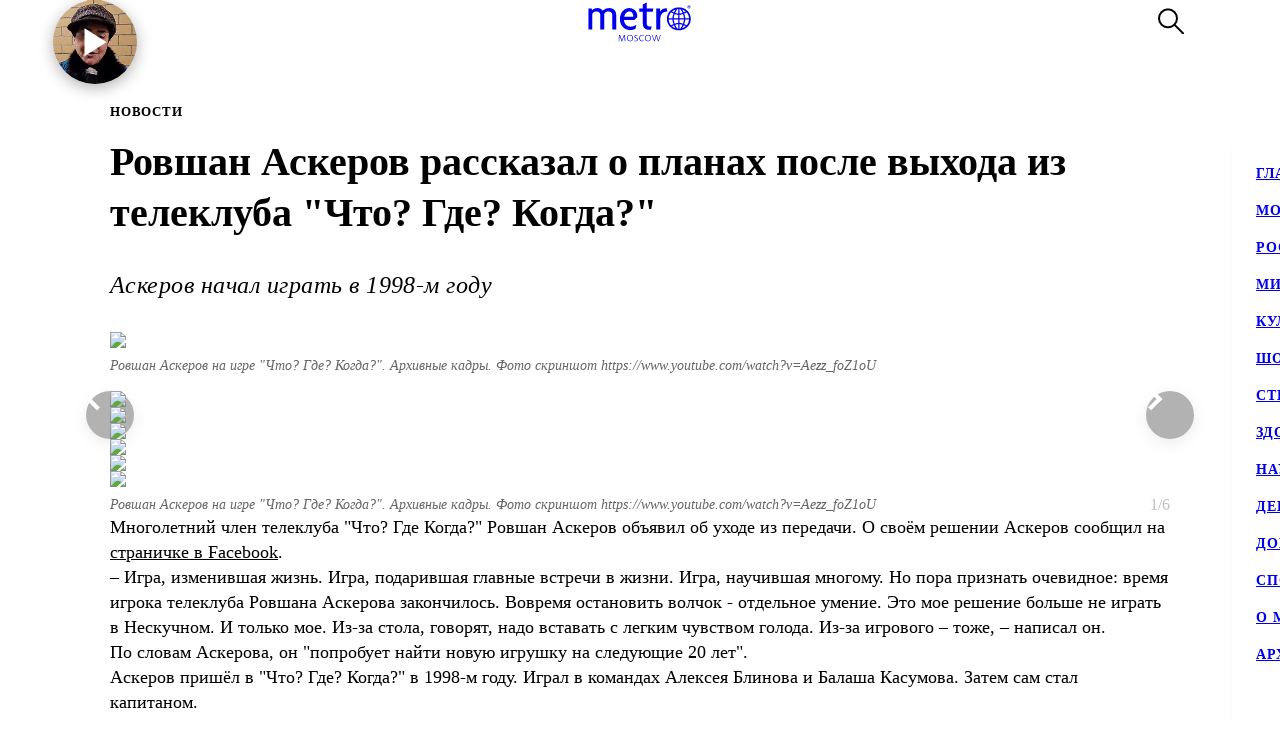

--- FILE ---
content_type: text/html; charset=utf-8
request_url: https://www.gazetametro.ru/legacy/articles/rovshan-askerov-rasskazal-o-planah-posle-vyhoda-iz-telekluba-chto-gde-kogda-05-09-2018
body_size: 25758
content:
<!DOCTYPE html><html lang="ru" data-theme="light"><head><meta charSet="utf-8"/><meta name="application-name" content="Metro" class="jsx-4168463911"/><meta name="apple-mobile-web-app-title" content="Metro" class="jsx-4168463911"/><link rel="apple-touch-icon" href="/icons/android/android-launchericon-48-48.png" class="jsx-4168463911"/><link rel="apple-touch-icon" sizes="144x144" href="/icons/android/android-launchericon-144-144.png" class="jsx-4168463911"/><link rel="apple-touch-icon" sizes="192x192" href="/icons/android/android-launchericon-192-192.png" class="jsx-4168463911"/><link rel="manifest" href="/manifest.json" class="jsx-4168463911"/><meta name="viewport" content="initial-scale=1.0, width=device-width" class="jsx-4168463911"/><meta name="pmail-verification" content="b0f4091268c0013af96aca0a3a6eff02" class="jsx-4168463911"/><script type="application/ld+json" class="jsx-4168463911">{"@context":"http://www.schema.org","@type":"Organization","name":"Газета Metro","url":"https://www.gazetametro.ru/","sameAs":["https://t.me/gazetametro","https://ok.ru/gazetametro","https://vk.com/gazetametro"],"logo":"https://static.gazetametro.ru/res/id/metro-logo-black.png","description":"Metro — крупнейший международный бренд, который 26 лет ведёт свою историю на медиарынке. Начав свой путь в Стокгольме, Metro шагнул по мировым столицам, и Москва не стала исключением. Сейчас Metro является неотъемлемой частью жизни москвичей и гостей города и ежедневно знакомит своих читателей с самыми важными аспектами городской жизни. ","address":{"@type":"PostalAddress","streetAddress":"Москва, 5-я улица Ямского Поля, 7к2","addressLocality":"Москва","postalCode":"125040","addressCountry":"Россия"},"geo":{"@type":"GeoCoordinates","latitude":"55.785449","longitude":"37.583455"},"hasMap":"https://yandex.ru/maps/-/CCUONCc6hD","openingHours":"Mo, Tu, We, Th, Fr, Sa, Su -","contactPoint":{"@type":"ContactPoint","telephone":" +7 (495) 787-12-11","contactType":" Media"}}</script><title class="jsx-3260644321 jsx-2842275286">Ровшан Аскеров рассказал о планах после выхода из телеклуба &quot;Что? Где? Когда?&quot;</title><meta name="description" content="Ровшан Аскеров рассказал о планах после выхода из телеклуба &quot;Что? Где? Когда?&quot;"/><meta property="og:description" content="Ровшан Аскеров рассказал о планах после выхода из телеклуба &quot;Что? Где? Когда?&quot;"/><meta property="og:title" content="Ровшан Аскеров рассказал о планах после выхода из телеклуба &quot;Что? Где? Когда?&quot;"/><meta property="og:type" content="article"/><meta property="og:locale" content="ru_RU"/><meta property="og:site_name" content="Metro Москва"/><meta property="og:url" content="https://transfer.gazetametro.ru/articles/rovshan-askerov-rasskazal-o-planah-posle-vyhoda-iz-telekluba-chto-gde-kogda-05-09-2018"/><meta property="og:image" content="https://storage.yandexcloud.net/stage01-metronews-transfer/media/20220616/12/54/858x540_bb03bc72_y7vhpgu5.jpg"/><meta property="og:image:type" content="image/jpeg"/><meta property="og:article:author:first_name" content="Кирилл Сосков" class="jsx-3260644321 jsx-2842275286"/><meta property="og:article:published_time" content="2018-09-05T16:08:00+03:00" class="jsx-3260644321 jsx-2842275286"/><meta property="og:article:modified_time" content="2022-06-16T12:54:31.073000+03:00" class="jsx-3260644321 jsx-2842275286"/><link rel="canonical" href="https://www.gazetametro.ru/legacy/articles/rovshan-askerov-rasskazal-o-planah-posle-vyhoda-iz-telekluba-chto-gde-kogda-05-09-2018" class="jsx-3260644321 jsx-2842275286"/><link rel="alternate" media="(max-width: 534px)" href="https://www.gazetametro.ru/articles/rovshan-askerov-rasskazal-o-planah-posle-vyhoda-iz-telekluba-chto-gde-kogda-05-09-2018" class="jsx-3260644321 jsx-2842275286"/><meta name="next-head-count" content="25"/><link rel="shortcut icon" href="/favicon.ico"/><link data-next-font="" rel="preconnect" href="/" crossorigin="anonymous"/><link rel="preload" href="https://cdn.www.gazetametro.ru/_next/static/css/c7abde10668052f4.css" as="style" crossorigin=""/><link rel="stylesheet" href="https://cdn.www.gazetametro.ru/_next/static/css/c7abde10668052f4.css" crossorigin="" data-n-g=""/><link rel="preload" href="https://cdn.www.gazetametro.ru/_next/static/css/d2255d163cd5b2e2.css" as="style" crossorigin=""/><link rel="stylesheet" href="https://cdn.www.gazetametro.ru/_next/static/css/d2255d163cd5b2e2.css" crossorigin="" data-n-p=""/><noscript data-n-css=""></noscript><script defer="" crossorigin="" nomodule="" src="https://cdn.www.gazetametro.ru/_next/static/chunks/polyfills-c67a75d1b6f99dc8.js"></script><script defer="" src="https://cdn.www.gazetametro.ru/_next/static/chunks/5708.7b1907faede2ee72.js" crossorigin=""></script><script defer="" src="https://cdn.www.gazetametro.ru/_next/static/chunks/5848.32a4610cc730ce36.js" crossorigin=""></script><script defer="" src="https://cdn.www.gazetametro.ru/_next/static/chunks/8542.50084b1eb2d9e752.js" crossorigin=""></script><script src="https://cdn.www.gazetametro.ru/_next/static/chunks/webpack-345411fc48b170c1.js" defer="" crossorigin=""></script><script src="https://cdn.www.gazetametro.ru/_next/static/chunks/framework-13cd2985af38ac8a.js" defer="" crossorigin=""></script><script src="https://cdn.www.gazetametro.ru/_next/static/chunks/main-312bb7d676fee9da.js" defer="" crossorigin=""></script><script src="https://cdn.www.gazetametro.ru/_next/static/chunks/pages/_app-2d6863b736427b84.js" defer="" crossorigin=""></script><script src="https://cdn.www.gazetametro.ru/_next/static/chunks/2053-c2e04e3f9b5f8229.js" defer="" crossorigin=""></script><script src="https://cdn.www.gazetametro.ru/_next/static/chunks/9966-0bab0a4ffa51c590.js" defer="" crossorigin=""></script><script src="https://cdn.www.gazetametro.ru/_next/static/chunks/4612-1d1d5bb242d2ee03.js" defer="" crossorigin=""></script><script src="https://cdn.www.gazetametro.ru/_next/static/chunks/1554-a87c672270baaf7d.js" defer="" crossorigin=""></script><script src="https://cdn.www.gazetametro.ru/_next/static/chunks/pages/legacy/articles/%5Bid%5D-616f517fa7bb8e6f.js" defer="" crossorigin=""></script><script src="https://cdn.www.gazetametro.ru/_next/static/QCbEyKEE9-wO668VEeNNW/_buildManifest.js" defer="" crossorigin=""></script><script src="https://cdn.www.gazetametro.ru/_next/static/QCbEyKEE9-wO668VEeNNW/_ssgManifest.js" defer="" crossorigin=""></script><style id="__jsx-2800430582">.UImageWithFallback{font-size:0;}</style><style id="__jsx-2852956706">.burger.jsx-2852956706{display:-webkit-box;display:-webkit-flex;display:-ms-flexbox;display:flex;-webkit-flex-direction:column;-ms-flex-direction:column;flex-direction:column;-webkit-box-pack:justify;-webkit-justify-content:space-between;-ms-flex-pack:justify;justify-content:space-between;position:relative;width:23px;height:18px;cursor:pointer;-webkit-tap-highlight-color:transparent;}@media (min-width:534px){.burger.jsx-2852956706{width:30px;height:22px;}}.burger__item.jsx-2852956706{position:absolute;width:100%;height:2px;border-radius:10px;-webkit-transition:all 0.2s ease;transition:all 0.2s ease;-webkit-transform-origin:center;-ms-transform-origin:center;transform-origin:center;background-color:var(--burger-background-color);}.burger__item.jsx-2852956706:first-child{top:0;}.burger__item.jsx-2852956706:last-child{bottom:0;}.burger__item-first.jsx-2852956706{-webkit-transform:rotate(45deg);-ms-transform:rotate(45deg);transform:rotate(45deg);margin-top:0;position:absolute;top:calc(50% - 1px) !important;}.burger__item-second.jsx-2852956706{width:80%;position:absolute;left:0;top:calc(50% - 1px);}.burger__item-third.jsx-2852956706{-webkit-transform:rotate(-45deg);-ms-transform:rotate(-45deg);transform:rotate(-45deg);position:absolute;bottom:calc(50% - 1px) !important;}.burger__item--closed.jsx-2852956706{width:0;}</style><style id="__jsx-1626067004">.burger__item-second.jsx-1626067004{-webkit-transform:none;-ms-transform:none;transform:none;left:0;}</style><style id="__jsx-846485770">.UMenu.jsx-846485770{display:-webkit-box;display:-webkit-flex;display:-ms-flexbox;display:flex;-webkit-align-items:center;-webkit-box-align:center;-ms-flex-align:center;align-items:center;padding:0;margin:0;background:none;border:none;cursor:pointer;}.UMenu.jsx-846485770:hover .burger__item{background-color:#797c7a;}.UMenu.jsx-846485770:hover>*.jsx-846485770{color:#797c7a;}.UMenu__text.jsx-846485770{-webkit-transition:color 200ms;transition:color 200ms;font-style:normal;font-weight:700;font-size:16px;margin-left:19px;display:none;}@media (min-width:1366px){.UMenu__text.jsx-846485770{display:block;}}</style><style id="__jsx-2751812453">.USearch.jsx-2751812453{display:-webkit-box;display:-webkit-flex;display:-ms-flexbox;display:flex;-webkit-box-pack:justify;-webkit-justify-content:space-between;-ms-flex-pack:justify;justify-content:space-between;-webkit-align-items:center;-webkit-box-align:center;-ms-flex-align:center;align-items:center;padding:0;margin:0;background:none;border:none;cursor:pointer;}.USearch.jsx-2751812453 svg{height:auto;width:20px;}@media (min-width:534px){.USearch.jsx-2751812453 svg{width:26px;}}.USearch__text.jsx-2751812453{margin-left:15px;font-style:normal;font-weight:700;font-size:16px;}</style><style id="__jsx-3043536224">.USocials.jsx-3043536224{display:-webkit-box;display:-webkit-flex;display:-ms-flexbox;display:flex;width:100%;}.USocials__icon.jsx-3043536224 a{display:block;height:40px;width:40px;}@media (min-width:820px){.USocials__icon.jsx-3043536224 a{height:32px;width:32px;}}.USocials__icon.jsx-3043536224+.USocials__icon.jsx-3043536224{margin-left:12px;}@media (min-width:820px){.USocials__icon.jsx-3043536224+.USocials__icon.jsx-3043536224{margin-left:8px;}}.USocials__icon.jsx-3043536224 svg{width:100%;height:100%;}.USocials__icon.jsx-3043536224 svg:hover>rect{fill:var(--social-svg-background-color-hover);}.USocials__icon.jsx-3043536224 svg rect{fill:var(--interactive-element-background-color);}.USocials__icon.jsx-3043536224 svg path{-webkit-transition:fill 200ms;transition:fill 200ms;fill:var(--social-svg-color);}</style><style id="__jsx-1858277259">.Search-enter{-webkit-transform:translateY(-100%);-ms-transform:translateY(-100%);transform:translateY(-100%);}.Search-enter-active{-webkit-transform:translateY(0);-ms-transform:translateY(0);transform:translateY(0);-webkit-transition:-webkit-transform 200ms;-webkit-transition:transform 200ms;transition:transform 200ms;}.Search-exit{-webkit-transform:translateY(0);-ms-transform:translateY(0);transform:translateY(0);}.Search-exit-active{-webkit-transform:translateY(-100%);-ms-transform:translateY(-100%);transform:translateY(-100%);-webkit-transition:-webkit-transform 200ms;-webkit-transition:transform 200ms;transition:transform 200ms;}div.USpinnerLoader.search-spinner{top:30vh;}@media (min-width:820px){div.USpinnerLoader.search-spinner{top:50vh;}}.SHeader.jsx-1858277259 .SHeader__logo-item{height:32px;width:auto;}@media (min-width:534px){.SHeader.jsx-1858277259 .SHeader__logo-item{height:40px;}}.SHeader__main.jsx-1858277259{height:var(--header-height);background-color:var(--background-color-header);position:relative;padding:8px 16px;z-index:2;display:-webkit-box;display:-webkit-flex;display:-ms-flexbox;display:flex;-webkit-align-items:center;-webkit-box-align:center;-ms-flex-align:center;align-items:center;border-bottom:1px solid var(--section-divider-color);}@media (min-width:534px){.SHeader__main.jsx-1858277259{display:-webkit-box;display:-webkit-flex;display:-ms-flexbox;display:flex;-webkit-align-items:center;-webkit-box-align:center;-ms-flex-align:center;align-items:center;-webkit-flex-direction:row;-ms-flex-direction:row;flex-direction:row;padding:10px 24px;}}@media (min-width:1112px){.SHeader__burger.jsx-1858277259{display:none;}}.SHeader__newyear.jsx-1858277259{--newyear-width:110px;--ball-size:calc(var(--newyear-width) * 0.4);position:absolute;left:0;top:0;}@media (min-width:820px){.SHeader__newyear.jsx-1858277259{--newyear-width:210px;}}.SHeader__newyear.jsx-1858277259>img{width:var(--newyear-width);height:auto;display:block;rotate:-19.4deg;-webkit-translate:-25% -25%;translate:-25% -25%;pointer-events:none;}.SHeader__newyear-ball.jsx-1858277259{position:relative;height:100%;width:100%;box-shadow:0 4px 15px rgba(0,0,0,0.3),inset 0 -3px 10px rgba(0,0,0,0.3);border-radius:50%;background-image:url(https://cdn.www.gazetametro.ru/_next/static/media/HNY2026-first-frame.ea294a64.jpg);background-size:cover;}.SHeader__newyear-ball.jsx-1858277259:after{content:"";position:absolute;top:calc(var(--ball-size) * -0.333);left:50%;width:calc(var(--ball-size) * 0.012);height:calc(var(--ball-size) * 0.238);background-color:#898383;}.SHeader__newyear-ball.jsx-1858277259:before{position:absolute;content:"";background:linear-gradient(360deg,#f1ab41 8.33%,#f9ec5a 95.86%);z-index:-1;width:calc(var(--ball-size) * 0.167);height:calc(var(--ball-size) * 0.119);top:calc(var(--ball-size) * -0.095);left:calc(50% - var(--ball-size) * 0.0835);border-radius:calc(var(--ball-size) * 0.024);}.SHeader__newyear-ball_wrapper.jsx-1858277259{position:absolute;left:25%;top:50%;width:var(--ball-size);height:var(--ball-size);}.SHeader__newyear-ball.jsx-1858277259>svg{position:absolute;top:50%;left:50%;-webkit-transform:translate(-50%,-50%);-ms-transform:translate(-50%,-50%);transform:translate(-50%,-50%);width:33%;}.SHeader__newyear-ball.jsx-1858277259>svg path{fill:#fff;}.SHeader__newyear-ball.jsx-1858277259>a{position:absolute;height:calc(100% + 10px);width:calc(100% + 10px);top:-5px;left:-5px;}.SHeader__newyear-video.jsx-1858277259{width:100%;height:100%;object-fit:cover;border-radius:50%;}@media (min-width:1112px){.SHeader__overlay.jsx-1858277259{position:fixed;left:0;right:0;bottom:0;-webkit-transition:background-color 0.4s,top 0s 0.4s;transition:background-color 0.4s,top 0s 0.4s;}}.SHeader__dropdown.jsx-1858277259{position:fixed;height:calc(100% - var(--header-height));display:-webkit-box;display:-webkit-flex;display:-ms-flexbox;display:flex;-webkit-flex-direction:column;-ms-flex-direction:column;flex-direction:column;-webkit-box-pack:justify;-webkit-justify-content:space-between;-ms-flex-pack:justify;justify-content:space-between;padding:18px 24px 24px;margin-top:var(--header-height);top:calc(-100% + var(--header-height));left:0;right:0;bottom:0;z-index:1;background-color:var(--background-color);-webkit-transition:-webkit-transform 0.4s;-webkit-transition:transform 0.4s;transition:transform 0.4s;}@media (min-width:1112px){.SHeader__dropdown.jsx-1858277259{box-shadow:0px 4px 4px rgba(0,0,0,0.05);margin-top:0;display:block;position:fixed;-webkit-box-pack:justify;-webkit-justify-content:space-between;-ms-flex-pack:justify;justify-content:space-between;height:auto;top:calc(var(--header-height) + 1px);left:unset;right:-320px;width:320px;box-shadow:0px 4px 4px rgba(0,0,0,0.05);}}.SHeader__content.jsx-1858277259{position:relative;display:-webkit-box;display:-webkit-flex;display:-ms-flexbox;display:flex;gap:24px;-webkit-box-pack:justify;-webkit-justify-content:space-between;-ms-flex-pack:justify;justify-content:space-between;-webkit-flex-direction:column;-ms-flex-direction:column;flex-direction:column;height:100%;}.SHeader__content-divider.jsx-1858277259{-webkit-flex:0 0 2px;-ms-flex:0 0 2px;flex:0 0 2px;background-color:var(--frame-border-color);}@media (min-width:1112px){.SHeader__content-divider.jsx-1858277259{display:none;}}.SHeader__content-footer.jsx-1858277259{display:-webkit-box;display:-webkit-flex;display:-ms-flexbox;display:flex;-webkit-align-items:center;-webkit-box-align:center;-ms-flex-align:center;align-items:center;-webkit-box-pack:justify;-webkit-justify-content:space-between;-ms-flex-pack:justify;justify-content:space-between;}.SHeader__content-footer_search.jsx-1858277259{display:-webkit-box;display:-webkit-flex;display:-ms-flexbox;display:flex;-webkit-box-pack:center;-webkit-justify-content:center;-ms-flex-pack:center;justify-content:center;border:1px #dddddd solid;border-radius:8px;height:40px;width:40px;-webkit-flex-shrink:0;-ms-flex-negative:0;flex-shrink:0;}@media (min-width:820px){.SHeader__content-footer_search.jsx-1858277259{display:none;}}.SHeader__links.jsx-1858277259{display:-webkit-box;display:-webkit-flex;display:-ms-flexbox;display:flex;-webkit-box-pack:center;-webkit-justify-content:center;-ms-flex-pack:center;justify-content:center;-webkit-flex-direction:column;-ms-flex-direction:column;flex-direction:column;overflow:auto;-webkit-scrollbar-width:0;-moz-scrollbar-width:0;-ms-scrollbar-width:0;scrollbar-width:0;font-weight:700;font-style:normal;-webkit-letter-spacing:0.06em;-moz-letter-spacing:0.06em;-ms-letter-spacing:0.06em;letter-spacing:0.06em;font-size:18px;line-height:140%;-webkit-text-decoration:none;text-decoration:none;text-transform:uppercase;}@media (min-width:1112px){.SHeader__links.jsx-1858277259{-webkit-box-pack:start;-webkit-justify-content:flex-start;-ms-flex-pack:start;justify-content:flex-start;text-align:start;font-size:14px;}}.SHeader__links-wrapper.jsx-1858277259{height:100%;overflow:auto;position:relative;}.SHeader__links-wrapper.jsx-1858277259::before{content:"";position:absolute;height:200px;left:0;right:0;bottom:0px;opacity:1;-webkit-transition:opacity 0.3s ease;transition:opacity 0.3s ease;pointer-events:none;background:var(--menu-gradient-social);}.SHeader__links.jsx-1858277259>a{-webkit-transition:color 200ms;transition:color 200ms;}.SHeader__links.jsx-1858277259>a+a{margin-top:18px;}@media (min-width:1112px){.SHeader__links.jsx-1858277259>a:hover{color:#797c7a;}}.SHeader__logo.jsx-1858277259{position:absolute;left:50%;top:50%;-webkit-transform:translate(-50%,-50%);-ms-transform:translate(-50%,-50%);transform:translate(-50%,-50%);display:-webkit-box;display:-webkit-flex;display:-ms-flexbox;display:flex;-webkit-align-items:center;-webkit-box-align:center;-ms-flex-align:center;align-items:center;-webkit-box-pack:center;-webkit-justify-content:center;-ms-flex-pack:center;justify-content:center;cursor:pointer;-webkit-tap-highlight-color:transparent;}.SHeader__logo.jsx-1858277259>a{display:-webkit-box;display:-webkit-flex;display:-ms-flexbox;display:flex;}.SHeader__block.jsx-1858277259{display:-webkit-inline-box;display:-webkit-inline-flex;display:-ms-inline-flexbox;display:inline-flex;-webkit-flex:1;-ms-flex:1;flex:1;-webkit-align-items:stretch;-webkit-box-align:stretch;-ms-flex-align:stretch;align-items:stretch;-webkit-box-pack:end;-webkit-justify-content:flex-end;-ms-flex-pack:end;justify-content:flex-end;}@media (min-width:1112px){.SHeader__block.jsx-1858277259{height:100%;-webkit-box-flex:1;-webkit-flex-grow:1;-ms-flex-positive:1;flex-grow:1;}}@media (min-width:1112px){.SHeader__category.jsx-1858277259{display:-webkit-box;display:-webkit-flex;display:-ms-flexbox;display:flex;-webkit-flex-wrap:wrap;-ms-flex-wrap:wrap;flex-wrap:wrap;-webkit-align-items:center;-webkit-box-align:center;-ms-flex-align:center;align-items:center;-webkit-align-content:stretch;-ms-flex-line-pack:stretch;align-content:stretch;margin-left:auto;}}.SHeader__category-sm.jsx-1858277259{display:-webkit-box;display:-webkit-flex;display:-ms-flexbox;display:flex;-webkit-flex-direction:column;-ms-flex-direction:column;flex-direction:column;}.SHeader__category-sm.jsx-1858277259::after{content:"";background:#007f3e;width:60px;height:2px;margin:18px 0;}@media (min-width:1112px){.SHeader__category-sm.jsx-1858277259::after{display:none;}}@media (min-width:1112px){.SHeader__category-sm.jsx-1858277259{display:none;}}.SHeader__category.jsx-1858277259>a{text-transform:uppercase;-webkit-transition:color 200ms;transition:color 200ms;}@media (min-width:1112px){.SHeader__category.jsx-1858277259>a{font-weight:700;font-style:normal;font-size:16px;-webkit-letter-spacing:0.06em;-moz-letter-spacing:0.06em;-ms-letter-spacing:0.06em;letter-spacing:0.06em;-webkit-text-decoration:none;text-decoration:none;line-height:22px;padding:0 30px;}.SHeader__category.jsx-1858277259>a:hover{color:#797c7a;}.SHeader__category.jsx-1858277259>a svg{position:absolute;top:50%;-webkit-transform:translate(0,-50%);-ms-transform:translate(0,-50%);transform:translate(0,-50%);margin-left:8px;}}@media (min-width:1366px){.SHeader__category.jsx-1858277259>a{padding:0 40px;}}@media (min-width:820px){.SHeader__buttons.jsx-1858277259{display:-webkit-box;display:-webkit-flex;display:-ms-flexbox;display:flex;-webkit-align-items:center;-webkit-box-align:center;-ms-flex-align:center;align-items:center;-webkit-flex-direction:row-reverse;-ms-flex-direction:row-reverse;flex-direction:row-reverse;-webkit-flex-shrink:0;-ms-flex-negative:0;flex-shrink:0;}}@media (min-width:1112px){.SHeader__buttons.jsx-1858277259{margin-left:auto;}}.SHeader__buttons-smartflow.jsx-1858277259{height:20px;}@media (min-width:820px){.SHeader__buttons-smartflow.jsx-1858277259{height:26px;}}.SHeader__buttons-smartflow.jsx-1858277259 svg{height:auto;width:20px;}@media (min-width:820px){.SHeader__buttons-smartflow.jsx-1858277259 svg{width:26px;}}.SHeader__buttons-search.jsx-1858277259,.SHeader__buttons-smartflow.jsx-1858277259{display:none;}@media (min-width:820px){.SHeader__buttons-search.jsx-1858277259,.SHeader__buttons-smartflow.jsx-1858277259{display:block;margin-right:42px;margin-top:-2px;}}.SHeader__buttons-search.jsx-1858277259 path,.SHeader__buttons-smartflow.jsx-1858277259 path{-webkit-transition:fill,stroke 200ms;transition:fill,stroke 200ms;}.SHeader__buttons-search.jsx-1858277259 svg:hover>*,.SHeader__buttons-smartflow.jsx-1858277259 svg:hover>*{stroke:#797c7a;}@media (min-width:1112px){.SHeader__search.jsx-1858277259{margin-left:40px;}}.link-active{color:#007f3e;}</style><style id="__jsx-4204986299">body{overflow:unset;}.LMain__content{visibility:initial;}.SHeader__dropdown.jsx-4204986299{-webkit-transform:translateY(0);-ms-transform:translateY(0);transform:translateY(0);}@media (min-width:1112px){.SHeader__dropdown.jsx-4204986299{-webkit-transform:translateX(0);-ms-transform:translateX(0);transform:translateX(0);border:none;}}@media (min-width:1112px){.SHeader__overlay.jsx-4204986299{background-color:transparent;top:-999999999px;;}}</style><style id="__jsx-1531413321">.ArticlePage#rovshan-askerov-rasskazal-o-planah-posle-vyhoda-iz-telekluba-chto-gde-kogda-05-09-2018{--accent-color:var(--accent-color-default) !important;--accent-color-markup:var(--accent-color-default-markup) !important;}</style><style id="__jsx-1417139273">.h5.jsx-1417139273{padding:0;margin:0;font-weight:700;font-style:normal;-webkit-letter-spacing:0.06em;-moz-letter-spacing:0.06em;-ms-letter-spacing:0.06em;letter-spacing:0.06em;}</style><style id="__jsx-1638379923">.h1.jsx-1638379923{padding:0;margin:0;font-weight:300;font-style:normal;line-height:128%;font-weight:700;}@media (min-width:375px){.h1.jsx-1638379923{font-size:calc(24px + 10 * (100vw - 375px) / 159);}}@media (min-width:534px){.h1.jsx-1638379923{font-size:calc(34px + 6 * (100vw - 534px) / 286);}}@media (min-width:820px){.h1.jsx-1638379923{font-size:40px;}}.h1.jsx-1638379923 b.jsx-1638379923,.h1.jsx-1638379923 strong.jsx-1638379923{font-weight:700;font-style:normal;}</style><style id="__jsx-2890851432">.WLead.jsx-2890851432{font-weight:300;font-family:"CorpidSemiCondensed";font-weight:300;font-style:italic;font-family:"CorpidOT" !important;}@media (min-width:375px){.WLead.jsx-2890851432{font-size:calc(18px + 6 * (100vw - 375px) / 159);}}@media (min-width:534px){.WLead.jsx-2890851432{font-size:calc(24px + 0 * (100vw - 534px) / 286);}}@media (min-width:820px){.WLead.jsx-2890851432{font-size:24px;}}@media (min-width:375px){.WLead.jsx-2890851432{line-height:130%;}}@media (min-width:534px){.WLead.jsx-2890851432{line-height:136%;}}@media (min-width:820px){.WLead.jsx-2890851432{line-height:144%;}}@media (min-width:375px){.WLead.jsx-2890851432{-webkit-letter-spacing:0.02em;-moz-letter-spacing:0.02em;-ms-letter-spacing:0.02em;letter-spacing:0.02em;}}@media (min-width:534px){.WLead.jsx-2890851432{-webkit-letter-spacing:-0.02em;-moz-letter-spacing:-0.02em;-ms-letter-spacing:-0.02em;letter-spacing:-0.02em;}}@media (min-width:820px){.WLead.jsx-2890851432{-webkit-letter-spacing:0;-moz-letter-spacing:0;-ms-letter-spacing:0;letter-spacing:0;}}@media (min-width:534px){.WLead.jsx-2890851432{-webkit-letter-spacing:0.02em;-moz-letter-spacing:0.02em;-ms-letter-spacing:0.02em;letter-spacing:0.02em;}}</style><style id="__jsx-218238456">.WRenditions__img{max-width:100%;width:100%;position:relative;cursor:pointer;-webkit-tap-highlight-color:transparent;}.WRenditions.jsx-218238456{display:-webkit-box;display:-webkit-flex;display:-ms-flexbox;display:flex;-webkit-flex:1 0 auto;-ms-flex:1 0 auto;flex:1 0 auto;position:relative;}.WRenditions.jsx-218238456 .UImageWithFallback{width: 100%; height: auto;;}.WRenditions.jsx-218238456 .WRenditions__img{position:initial !important;}.WRenditions.horizontal.jsx-218238456{width:100%;height:auto;}.WRenditions.blur.jsx-218238456{position:initial;}@media only screen and (max-aspect-ratio:0.686){.WRenditions.blur.jsx-218238456{-webkit-box-flex:1 !important;-webkit-flex-grow:1 !important;-ms-flex-positive:1 !important;flex-grow:1 !important;}}.WRenditions__wrapper.jsx-218238456{display:-webkit-box;display:-webkit-flex;display:-ms-flexbox;display:flex;-webkit-box-flex:1;-webkit-flex-grow:1;-ms-flex-positive:1;flex-grow:1;position:relative;z-index:2;}@media only screen and (min-aspect-ratio:0.687){.WRenditions__wrapper.blur.jsx-218238456{padding:16px 0;}}@media (min-width:820px){.WRenditions__wrapper.jsx-218238456>img,.UImageWithFallback{border-radius:12px;}}.WRenditions__background.jsx-218238456{position:absolute;z-index:-1;width:100%;height:100%;left:0;top:0;}.WRenditions__background.jsx-218238456 img{object-fit:fill;-webkit-filter:blur(32px);filter:blur(32px);}.WRenditions__mobile.jsx-218238456{display:-webkit-box;display:-webkit-flex;display:-ms-flexbox;display:flex;}@media (min-width:534px){.WRenditions__mobile.jsx-218238456{display:none;}}.WRenditions__square.jsx-218238456{display:none;}@media (min-width:534px){.WRenditions__square.jsx-218238456{display:-webkit-box;display:-webkit-flex;display:-ms-flexbox;display:flex;}}@media (min-width:1112px){.WRenditions__square.jsx-218238456{display:none;}}.WRenditions__standard.jsx-218238456{display:none;}@media (min-width:1112px){.WRenditions__standard.jsx-218238456{display:-webkit-box;display:-webkit-flex;display:-ms-flexbox;display:flex;}}</style><style id="__jsx-227867329">.UCaption.jsx-227867329{position:relative;display:-webkit-box;display:-webkit-flex;display:-ms-flexbox;display:flex;-webkit-flex-direction:column;-ms-flex-direction:column;flex-direction:column;}.UCaption__wrapper.jsx-227867329{position:relative;display:-webkit-box;display:-webkit-flex;display:-ms-flexbox;display:flex;}.UCaption__title.jsx-227867329{opacity:0.6;line-height:140%;font-weight:300;font-weight:300;font-style:italic;}@media (min-width:375px){.UCaption__title.jsx-227867329{font-size:calc(14px + 6 * (100vw - 375px) / 159);}}@media (min-width:534px){.UCaption__title.jsx-227867329{font-size:calc(20px + -6 * (100vw - 534px) / 286);}}@media (min-width:820px){.UCaption__title.jsx-227867329{font-size:14px;}}@media (min-width:375px){.UCaption__title.jsx-227867329{-webkit-letter-spacing:0;-moz-letter-spacing:0;-ms-letter-spacing:0;letter-spacing:0;}}@media (min-width:534px){.UCaption__title.jsx-227867329{-webkit-letter-spacing:-0.01em;-moz-letter-spacing:-0.01em;-ms-letter-spacing:-0.01em;letter-spacing:-0.01em;}}@media (min-width:820px){.UCaption__title.jsx-227867329{-webkit-letter-spacing:0;-moz-letter-spacing:0;-ms-letter-spacing:0;letter-spacing:0;}}@media (min-width:100px){.UCaption__title.jsx-227867329{margin-top:4vw;}}@media (min-width:375px){.UCaption__title.jsx-227867329{margin-top:2.1333333333vw;}}@media (min-width:534px){.UCaption__title.jsx-227867329{margin-top:2.9962546816vw;}}@media (min-width:820px){.UCaption__title.jsx-227867329{margin-top:8px;}}@media (min-width:1112px){.UCaption__title.jsx-227867329{margin-top:8px;}}.UCaption__subtitle.jsx-227867329{position:absolute;z-index:3;color:rgb(255,255,255);text-shadow:0 0 10px black;line-height:140%;font-weight:300;font-weight:300;font-style:normal;}@media (min-width:375px){.UCaption__subtitle.jsx-227867329{font-size:calc(14px + 6 * (100vw - 375px) / 159);}}@media (min-width:534px){.UCaption__subtitle.jsx-227867329{font-size:calc(20px + -6 * (100vw - 534px) / 286);}}@media (min-width:820px){.UCaption__subtitle.jsx-227867329{font-size:14px;}}@media (min-width:375px){.UCaption__subtitle.jsx-227867329{-webkit-letter-spacing:0;-moz-letter-spacing:0;-ms-letter-spacing:0;letter-spacing:0;}}@media (min-width:534px){.UCaption__subtitle.jsx-227867329{-webkit-letter-spacing:-0.01em;-moz-letter-spacing:-0.01em;-ms-letter-spacing:-0.01em;letter-spacing:-0.01em;}}@media (min-width:820px){.UCaption__subtitle.jsx-227867329{-webkit-letter-spacing:0;-moz-letter-spacing:0;-ms-letter-spacing:0;letter-spacing:0;}}@media (min-width:375px){.UCaption__subtitle.jsx-227867329{top:calc(8px + 2 * (100vw - 375px) / 159);right:calc(8px + 2 * (100vw - 375px) / 159);font-size:8px;}}@media (min-width:534px){.UCaption__subtitle.jsx-227867329{top:calc(10px + 8 * (100vw - 534px) / 286);right:calc(10px + 8 * (100vw - 534px) / 286);}}@media (min-width:820px){.UCaption__subtitle.jsx-227867329{top:8px;right:8px;}}</style><style id="__jsx-1021259108">.USlider__wrapper.jsx-1021259108{overflow:hidden;-webkit-box-flex:1;-webkit-flex-grow:1;-ms-flex-positive:1;flex-grow:1;padding:1px;}.USlider__wrapper.jsx-1021259108 .swiper-container{width:100%;overflow:visible;}.USlider__wrapper.jsx-1021259108 .swiper-slide{display:-webkit-box;display:-webkit-flex;display:-ms-flexbox;display:flex;-webkit-box-pack:center;-webkit-justify-content:center;-ms-flex-pack:center;justify-content:center;height:auto;touch-action:manipulation;}.USlider__wrapper.jsx-1021259108 .swiper-pagination{position:static;}@media (min-width:534px){.USlider__wrapper.jsx-1021259108 .swiper-pagination{display:none;}}.USlider__wrapper.jsx-1021259108 .swiper-pagination-bullet{display:inline-block;width:10px;height:2px;margin:0 5px;border-radius:0 10px 10px 0;background:rgb(166,166,166);}.USlider__control.jsx-1021259108{display:none;}@media (min-width:1113px){.USlider__control.jsx-1021259108{position:absolute;top:0;bottom:0;left:0;right:0;display:-webkit-box;display:-webkit-flex;display:-ms-flexbox;display:flex;-webkit-box-pack:justify;-webkit-justify-content:space-between;-ms-flex-pack:justify;justify-content:space-between;}}.USlider__control.jsx-1021259108 .swiper-button-prev{left:-24px;}.USlider__control.jsx-1021259108 .swiper-button-next{right:-24px;}.USlider__control.jsx-1021259108 .swiper-button{position:absolute;z-index:1;width:48px;height:48px;-webkit-transform:translateY(0);-ms-transform:translateY(0);transform:translateY(0);background-color:rgba(0,0,0,0.3);box-shadow:0px 4px 16px rgba(0,0,0,0.08);-webkit-transition:background-color 200ms;transition:background-color 200ms;-webkit-tap-highlight-color:transparent;}.USlider__control.jsx-1021259108 .swiper-button::after{content:"";display:none;}.USlider__control.jsx-1021259108 .swiper-button:hover{background-color:rgba(0,0,0,0.6);}.USlider__control.jsx-1021259108 .swiper-button-disabled{display:none;}.USlider__control.jsx-1021259108 .arrow.jsx-1021259108{display:inline-block;padding:6px;border:solid #fff;border-width:0 4px 4px 0;position:relative;}.USlider__control.jsx-1021259108 .arrow-left.jsx-1021259108{-webkit-transform:rotate(135deg);-ms-transform:rotate(135deg);transform:rotate(135deg);right:-3px;}.USlider__control.jsx-1021259108 .arrow-right.jsx-1021259108{-webkit-transform:rotate(-45deg);-ms-transform:rotate(-45deg);transform:rotate(-45deg);left:-3px;}</style><style id="__jsx-4251097214">.USlider__control.jsx-4251097214 .swiper-button{border-radius:100px;}</style><style id="__jsx-1127596517">.WSlider.jsx-1127596517 .UCaption{width:100%;}.WSlider.jsx-1127596517 .UCaption{width:100%;}.WSlider__counter.jsx-1127596517{display:none;font-style:normal;font-weight:300;font-size:16px;line-height:130%;color:#9b9b9b;margin-left:auto;}@media (min-width:820px){.WSlider__counter.jsx-1127596517{display:-webkit-box;display:-webkit-flex;display:-ms-flexbox;display:flex;-webkit-flex-shrink:0;-ms-flex-negative:0;flex-shrink:0;}}.WSlider__title.jsx-1127596517{display:-webkit-box;display:-webkit-flex;display:-ms-flexbox;display:flex;}.WSlider.jsx-1127596517 .SliderCopyright.jsx-1127596517{position:absolute;z-index:3;color:rgb(255,255,255);text-shadow:0px 0px 12px #000000;line-height:140%;font-weight:300;}@media (min-width:375px){.WSlider.jsx-1127596517 .SliderCopyright.jsx-1127596517{font-size:calc(14px + 6 * (100vw - 375px) / 159);}}@media (min-width:534px){.WSlider.jsx-1127596517 .SliderCopyright.jsx-1127596517{font-size:calc(20px + -6 * (100vw - 534px) / 286);}}@media (min-width:820px){.WSlider.jsx-1127596517 .SliderCopyright.jsx-1127596517{font-size:14px;}}@media (min-width:375px){.WSlider.jsx-1127596517 .SliderCopyright.jsx-1127596517{-webkit-letter-spacing:0;-moz-letter-spacing:0;-ms-letter-spacing:0;letter-spacing:0;}}@media (min-width:534px){.WSlider.jsx-1127596517 .SliderCopyright.jsx-1127596517{-webkit-letter-spacing:-0.01em;-moz-letter-spacing:-0.01em;-ms-letter-spacing:-0.01em;letter-spacing:-0.01em;}}@media (min-width:820px){.WSlider.jsx-1127596517 .SliderCopyright.jsx-1127596517{-webkit-letter-spacing:0;-moz-letter-spacing:0;-ms-letter-spacing:0;letter-spacing:0;}}@media (min-width:375px){.WSlider.jsx-1127596517 .SliderCopyright.jsx-1127596517{font-size:calc(8px + 0 * (100vw - 375px) / 159);top:8px;right:2.1333333333vw;}}@media (min-width:534px){.WSlider.jsx-1127596517 .SliderCopyright.jsx-1127596517{font-size:calc(8px + 4 * (100vw - 534px) / 286);top:10px;right:1.872659176vw;}}@media (min-width:820px){.WSlider.jsx-1127596517 .SliderCopyright.jsx-1127596517{font-size:12px;top:12px;right:12px;}}@media (min-width:1112px){.WSlider.jsx-1127596517 .SliderCopyright.jsx-1127596517{top:8px;}}</style><style id="__jsx-1029510481">.WSlider.jsx-1029510481 .UCaption .UCaption__subtitle{margin-top:4px;}@media (min-width:820px){.WSlider.jsx-1029510481 .UCaption .UCaption__subtitle{margin-top:4px;margin-right:0;}}</style><style id="__jsx-2711293717">.WBodyParser__slider.jsx-2711293717{clear:both;position:relative;border-radius:12px;}@media (min-width:100px){.WBodyParser__slider.jsx-2711293717{margin-top:16vw;}}@media (min-width:375px){.WBodyParser__slider.jsx-2711293717{margin-top:6.4vw;}}@media (min-width:534px){.WBodyParser__slider.jsx-2711293717{margin-top:5.9925093633vw;}}@media (min-width:820px){.WBodyParser__slider.jsx-2711293717{margin-top:var(--spacing-s);}}.WBodyParser__slider.jsx-2711293717 .USlider__wrapper{margin-left:calc(var(--spacing-mobile-container) * -1 * 1);margin-right:calc(var(--spacing-mobile-container) * -1 * 1);padding:0;}@media (min-width:820px){.WBodyParser__slider.jsx-2711293717 .USlider__wrapper{margin-left:inherit;margin-right:inherit;}}@media (min-width:820px){.WBodyParser__slider.jsx-2711293717 .USlider__wrapper{padding:inherit;}}@media (min-width:534px){.WBodyParser__slider.jsx-2711293717{margin-top:20px;}}.WBodyParser__slider.jsx-2711293717 .swiper-slide{margin-right:8px;width:85%;}.WBodyParser__slider.jsx-2711293717 .swiper-slide .WRenditions::after{content:"";position:absolute;top:0;left:0;width:100%;height:100%;background-color:rgba(0,0,0,0.03);pointer-events:none;z-index:2;}.WBodyParser__slider.jsx-2711293717 .swiper-slide .UCaption__subtitle{text-shadow:0 0 12px #b3b3b3;}@media (min-width:534px){.WBodyParser__slider.jsx-2711293717 .swiper-slide{margin-right:16px;}}@media (min-width:1113px){.WBodyParser__slider.jsx-2711293717 .swiper-slide{width:100%;}.WBodyParser__slider.jsx-2711293717 .swiper-slide .WRenditions::after{content:none;}.WBodyParser__slider.jsx-2711293717 .swiper-slide .UCaption__subtitle{text-shadow:0 0 5px #b0b0b0;}}.WBodyParser__slider.jsx-2711293717 .swiper-slide:nth-last-of-type(1){margin-right:0;}</style><style id="__jsx-189424245">@charset "UTF-8";.WWysiwyg :global(.tiktok-embed){padding:0;margin:0;max-width:100%;}.WWysiwyg>*:first-child{margin-top:0;}.WWysiwyg p,.WWysiwyg b,.WWysiwyg s,.WWysiwyg u,.WWysiwyg a,.WWysiwyg i,.WWysiwyg blockquote,.WWysiwyg table{margin:0;padding:0;font-weight:300;font-family:"CorpidSemiCondensed";}@media (min-width:375px){.WWysiwyg p,.WWysiwyg b,.WWysiwyg s,.WWysiwyg u,.WWysiwyg a,.WWysiwyg i,.WWysiwyg blockquote,.WWysiwyg table{font-size:calc(18px + 6 * (100vw - 375px) / 159);}}@media (min-width:534px){.WWysiwyg p,.WWysiwyg b,.WWysiwyg s,.WWysiwyg u,.WWysiwyg a,.WWysiwyg i,.WWysiwyg blockquote,.WWysiwyg table{font-size:calc(24px + -6 * (100vw - 534px) / 286);}}@media (min-width:820px){.WWysiwyg p,.WWysiwyg b,.WWysiwyg s,.WWysiwyg u,.WWysiwyg a,.WWysiwyg i,.WWysiwyg blockquote,.WWysiwyg table{font-size:18px;}}@media (min-width:375px){.WWysiwyg p,.WWysiwyg b,.WWysiwyg s,.WWysiwyg u,.WWysiwyg a,.WWysiwyg i,.WWysiwyg blockquote,.WWysiwyg table{line-height:130%;}}@media (min-width:534px){.WWysiwyg p,.WWysiwyg b,.WWysiwyg s,.WWysiwyg u,.WWysiwyg a,.WWysiwyg i,.WWysiwyg blockquote,.WWysiwyg table{line-height:136%;}}@media (min-width:820px){.WWysiwyg p,.WWysiwyg b,.WWysiwyg s,.WWysiwyg u,.WWysiwyg a,.WWysiwyg i,.WWysiwyg blockquote,.WWysiwyg table{line-height:144%;}}@media (min-width:375px){.WWysiwyg p,.WWysiwyg b,.WWysiwyg s,.WWysiwyg u,.WWysiwyg a,.WWysiwyg i,.WWysiwyg blockquote,.WWysiwyg table{-webkit-letter-spacing:0.02em;-moz-letter-spacing:0.02em;-ms-letter-spacing:0.02em;letter-spacing:0.02em;}}@media (min-width:534px){.WWysiwyg p,.WWysiwyg b,.WWysiwyg s,.WWysiwyg u,.WWysiwyg a,.WWysiwyg i,.WWysiwyg blockquote,.WWysiwyg table{-webkit-letter-spacing:-0.02em;-moz-letter-spacing:-0.02em;-ms-letter-spacing:-0.02em;letter-spacing:-0.02em;}}@media (min-width:820px){.WWysiwyg p,.WWysiwyg b,.WWysiwyg s,.WWysiwyg u,.WWysiwyg a,.WWysiwyg i,.WWysiwyg blockquote,.WWysiwyg table{-webkit-letter-spacing:0;-moz-letter-spacing:0;-ms-letter-spacing:0;letter-spacing:0;}}.WWysiwyg s,.WWysiwyg u,.WWysiwyg a,.WWysiwyg sub,.WWysiwyg sup,.WWysiwyg table{font-style:normal;font-weight:300;}.WWysiwyg p{display:block;margin-top:12px;-webkit-letter-spacing:-0.02em;-moz-letter-spacing:-0.02em;-ms-letter-spacing:-0.02em;letter-spacing:-0.02em;font-weight:300;font-family:"CorpidSemiCondensed";}@media (min-width:375px){.WWysiwyg p{font-size:calc(18px + 6 * (100vw - 375px) / 159);}}@media (min-width:534px){.WWysiwyg p{font-size:calc(24px + -6 * (100vw - 534px) / 286);}}@media (min-width:820px){.WWysiwyg p{font-size:18px;}}@media (min-width:375px){.WWysiwyg p{line-height:130%;}}@media (min-width:534px){.WWysiwyg p{line-height:136%;}}@media (min-width:820px){.WWysiwyg p{line-height:144%;}}@media (min-width:375px){.WWysiwyg p{-webkit-letter-spacing:0.02em;-moz-letter-spacing:0.02em;-ms-letter-spacing:0.02em;letter-spacing:0.02em;}}@media (min-width:534px){.WWysiwyg p{-webkit-letter-spacing:-0.02em;-moz-letter-spacing:-0.02em;-ms-letter-spacing:-0.02em;letter-spacing:-0.02em;}}@media (min-width:820px){.WWysiwyg p{-webkit-letter-spacing:0;-moz-letter-spacing:0;-ms-letter-spacing:0;letter-spacing:0;}}@media (min-width:534px){.WWysiwyg p{margin-top:20px;-webkit-letter-spacing:0;-moz-letter-spacing:0;-ms-letter-spacing:0;letter-spacing:0;}}.WWysiwyg h2,.WWysiwyg h3{display:block;margin:0;margin-top:24px;font-style:normal;font-weight:700;}@media (min-width:534px){.WWysiwyg h2,.WWysiwyg h3{margin-top:40px;}}.WWysiwyg a{border-bottom:1px solid var(--accent-color);color:var(--accent-color);cursor:pointer;font-size:inherit;}.WWysiwyg b{font-weight:700;}.WWysiwyg u{-webkit-text-decoration:none;text-decoration:none;border-bottom:1px solid #000000;}.WWysiwyg i{font-style:italic;font-weight:300;}.WWysiwyg blockquote{color:var(--accent-color);position:relative;font-style:italic;font-weight:300;font-family:"CorpidSemiCondensed";font-weight:400;padding-top:8px;padding-bottom:8px;}@media (min-width:534px){.WWysiwyg blockquote{font-size:18px;}}@media (min-width:375px){.WWysiwyg blockquote{font-size:calc(18px + 6 * (100vw - 375px) / 159);}}@media (min-width:534px){.WWysiwyg blockquote{font-size:calc(24px + -6 * (100vw - 534px) / 286);}}@media (min-width:820px){.WWysiwyg blockquote{font-size:18px;}}@media (min-width:375px){.WWysiwyg blockquote{line-height:130%;}}@media (min-width:534px){.WWysiwyg blockquote{line-height:136%;}}@media (min-width:820px){.WWysiwyg blockquote{line-height:144%;}}@media (min-width:375px){.WWysiwyg blockquote{-webkit-letter-spacing:0.02em;-moz-letter-spacing:0.02em;-ms-letter-spacing:0.02em;letter-spacing:0.02em;}}@media (min-width:534px){.WWysiwyg blockquote{-webkit-letter-spacing:-0.02em;-moz-letter-spacing:-0.02em;-ms-letter-spacing:-0.02em;letter-spacing:-0.02em;}}@media (min-width:820px){.WWysiwyg blockquote{-webkit-letter-spacing:0;-moz-letter-spacing:0;-ms-letter-spacing:0;letter-spacing:0;}}@media (min-width:820px){.WWysiwyg blockquote{margin-top:8px;padding-bottom:0;}}.WWysiwyg blockquote::before{content:"ЦИТАТА";width:-webkit-max-content;width:-moz-max-content;width:max-content;display:block;font-style:normal;font-family:CorpidOT;background:#000;color:#fff;text-transform:uppercase;font-weight:700;}@media (min-width:375px){.WWysiwyg blockquote::before{font-size:calc(16px + 8 * (100vw - 375px) / 159);}}@media (min-width:534px){.WWysiwyg blockquote::before{font-size:calc(24px + -6 * (100vw - 534px) / 286);}}@media (min-width:820px){.WWysiwyg blockquote::before{font-size:18px;}}@media (min-width:375px){.WWysiwyg blockquote::before{line-height:120%;}}@media (min-width:534px){.WWysiwyg blockquote::before{line-height:136%;}}@media (min-width:820px){.WWysiwyg blockquote::before{line-height:144%;}}@media (min-width:375px){.WWysiwyg blockquote::before{-webkit-letter-spacing:0;-moz-letter-spacing:0;-ms-letter-spacing:0;letter-spacing:0;}}@media (min-width:534px){.WWysiwyg blockquote::before{-webkit-letter-spacing:-0.02em;-moz-letter-spacing:-0.02em;-ms-letter-spacing:-0.02em;letter-spacing:-0.02em;}}@media (min-width:820px){.WWysiwyg blockquote::before{-webkit-letter-spacing:0;-moz-letter-spacing:0;-ms-letter-spacing:0;letter-spacing:0;}}@media (min-width:375px){.WWysiwyg blockquote::before{padding:4px;margin-bottom:4px;-webkit-letter-spacing:0.06em;-moz-letter-spacing:0.06em;-ms-letter-spacing:0.06em;letter-spacing:0.06em;}}@media (min-width:534px){.WWysiwyg blockquote::before{padding:6px;-webkit-letter-spacing:0.08em;-moz-letter-spacing:0.08em;-ms-letter-spacing:0.08em;letter-spacing:0.08em;}}@media (min-width:820px){.WWysiwyg blockquote::before{padding:0px 8px;margin-bottom:8px;-webkit-letter-spacing:0.1em;-moz-letter-spacing:0.1em;-ms-letter-spacing:0.1em;letter-spacing:0.1em;}}.WWysiwyg blockquote div{margin-top:8px;}@media (min-width:534px){.WWysiwyg blockquote div{margin-top:12px;}}.WWysiwyg blockquote a{display:inline-block;cursor:pointer;color:#000000;border-bottom:1px solid #000000;}.WWysiwyg blockquote u{width:100%;display:block;text-align:right;border-bottom:none;color:var(--text-color);font-style:italic;font-weight:300;font-family:"CorpidSemiCondensed";font-weight:400;}@media (min-width:375px){.WWysiwyg blockquote u{font-size:calc(18px + 6 * (100vw - 375px) / 159);}}@media (min-width:534px){.WWysiwyg blockquote u{font-size:calc(24px + -6 * (100vw - 534px) / 286);}}@media (min-width:820px){.WWysiwyg blockquote u{font-size:18px;}}@media (min-width:375px){.WWysiwyg blockquote u{line-height:130%;}}@media (min-width:534px){.WWysiwyg blockquote u{line-height:136%;}}@media (min-width:820px){.WWysiwyg blockquote u{line-height:144%;}}@media (min-width:375px){.WWysiwyg blockquote u{-webkit-letter-spacing:0.02em;-moz-letter-spacing:0.02em;-ms-letter-spacing:0.02em;letter-spacing:0.02em;}}@media (min-width:534px){.WWysiwyg blockquote u{-webkit-letter-spacing:-0.02em;-moz-letter-spacing:-0.02em;-ms-letter-spacing:-0.02em;letter-spacing:-0.02em;}}@media (min-width:820px){.WWysiwyg blockquote u{-webkit-letter-spacing:0;-moz-letter-spacing:0;-ms-letter-spacing:0;letter-spacing:0;}}.WWysiwyg .embed-block{position:relative;margin-top:24px;}@media (min-width:534px){.WWysiwyg .embed-block{margin-top:32px;}}.WWysiwyg .embed-block:first-child{margin-top:0;}.WWysiwyg .embed-block blockquote::before{display:none;}.WWysiwyg ul,.WWysiwyg ol,.WWysiwyg dl{padding-left:24px;margin-top:16px;list-style-position:outside;}.WWysiwyg ul{margin-top:24px;list-style-type:none;padding-left:0;font-weight:300;font-family:"CorpidSemiCondensed";}@media (min-width:375px){.WWysiwyg ul{font-size:calc(18px + 6 * (100vw - 375px) / 159);}}@media (min-width:534px){.WWysiwyg ul{font-size:calc(24px + -6 * (100vw - 534px) / 286);}}@media (min-width:820px){.WWysiwyg ul{font-size:18px;}}@media (min-width:375px){.WWysiwyg ul{line-height:130%;}}@media (min-width:534px){.WWysiwyg ul{line-height:136%;}}@media (min-width:820px){.WWysiwyg ul{line-height:144%;}}@media (min-width:375px){.WWysiwyg ul{-webkit-letter-spacing:0.02em;-moz-letter-spacing:0.02em;-ms-letter-spacing:0.02em;letter-spacing:0.02em;}}@media (min-width:534px){.WWysiwyg ul{-webkit-letter-spacing:-0.02em;-moz-letter-spacing:-0.02em;-ms-letter-spacing:-0.02em;letter-spacing:-0.02em;}}@media (min-width:820px){.WWysiwyg ul{-webkit-letter-spacing:0;-moz-letter-spacing:0;-ms-letter-spacing:0;letter-spacing:0;}}.WWysiwyg ul li{position:relative;padding-left:24px;}.WWysiwyg ul li::before{content:"";display:block;width:4px;height:4px;margin-left:10px;margin-top:0.5em;border-radius:50%;background-color:black;position:absolute;left:0;}.WWysiwyg ol{font-size:16px;font-weight:300;font-family:"CorpidSemiCondensed";}@media (min-width:375px){.WWysiwyg ol{font-size:calc(18px + 6 * (100vw - 375px) / 159);}}@media (min-width:534px){.WWysiwyg ol{font-size:calc(24px + -6 * (100vw - 534px) / 286);}}@media (min-width:820px){.WWysiwyg ol{font-size:18px;}}@media (min-width:375px){.WWysiwyg ol{line-height:130%;}}@media (min-width:534px){.WWysiwyg ol{line-height:136%;}}@media (min-width:820px){.WWysiwyg ol{line-height:144%;}}@media (min-width:375px){.WWysiwyg ol{-webkit-letter-spacing:0.02em;-moz-letter-spacing:0.02em;-ms-letter-spacing:0.02em;letter-spacing:0.02em;}}@media (min-width:534px){.WWysiwyg ol{-webkit-letter-spacing:-0.02em;-moz-letter-spacing:-0.02em;-ms-letter-spacing:-0.02em;letter-spacing:-0.02em;}}@media (min-width:820px){.WWysiwyg ol{-webkit-letter-spacing:0;-moz-letter-spacing:0;-ms-letter-spacing:0;letter-spacing:0;}}.WWysiwyg li{margin-top:8px;font-weight:300;line-height:140%;}.WWysiwyg table{border-collapse:collapse;border-spacing:0;text-align:center;font-family:"CorpidOT";}.WWysiwyg table td,.WWysiwyg table th{margin:0;padding:12px;border:1px solid #f9f9f9;font-family:"CorpidOT";}.WWysiwyg table td p,.WWysiwyg table th p{margin:0;}.WWysiwyg img{width:100%;border-radius:12px;}.WWysiwyg figure{padding:0;margin:0;margin-top:24px;}.WWysiwyg figure img{max-width:100%;border-radius:12px;}.WWysiwyg figure figcaption{margin-top:4px;font-weight:300;font-style:normal;font-size:12px;line-height:16px;}@media (min-width:820px){.WWysiwyg figure figcaption{font-size:18px;line-height:130%;}}.WWysiwyg iframe{width:100%;border-radius:12px;}.WWysiwyg pre{background-color:var(--accent-color-markup);font-family:"CorpidSemiCondensed";padding:var(--spacing-mobile-container);margin-left:calc(var(--spacing-mobile-container) * -1 * 1);margin-right:calc(var(--spacing-mobile-container) * -1 * 1);}@media (min-width:820px){.WWysiwyg pre{margin-left:inherit;margin-right:inherit;}}@media (min-width:820px){.WWysiwyg pre{border-radius:12px;padding:16px;}}.WWysiwyg pre code{display:block;white-space:pre-wrap;font-weight:300;font-family:"CorpidSemiCondensed";color:#000;border-left:2px solid var(--accent-color);padding-left:var(--spacing-mobile-container);}@media (min-width:375px){.WWysiwyg pre code{font-size:calc(18px + 6 * (100vw - 375px) / 159);}}@media (min-width:534px){.WWysiwyg pre code{font-size:calc(24px + -6 * (100vw - 534px) / 286);}}@media (min-width:820px){.WWysiwyg pre code{font-size:18px;}}@media (min-width:375px){.WWysiwyg pre code{line-height:130%;}}@media (min-width:534px){.WWysiwyg pre code{line-height:136%;}}@media (min-width:820px){.WWysiwyg pre code{line-height:144%;}}@media (min-width:375px){.WWysiwyg pre code{-webkit-letter-spacing:0.02em;-moz-letter-spacing:0.02em;-ms-letter-spacing:0.02em;letter-spacing:0.02em;}}@media (min-width:534px){.WWysiwyg pre code{-webkit-letter-spacing:-0.02em;-moz-letter-spacing:-0.02em;-ms-letter-spacing:-0.02em;letter-spacing:-0.02em;}}@media (min-width:820px){.WWysiwyg pre code{-webkit-letter-spacing:0;-moz-letter-spacing:0;-ms-letter-spacing:0;letter-spacing:0;}}@media (min-width:820px){.WWysiwyg pre code{padding-left:16px;}}.WWysiwyg pre code a{display:inline-block;}</style><style id="__jsx-2570381577">.WBodyParser__item:first-child{margin-top:0;}.WBodyParser__item--centered{margin-left:auto;margin-right:auto;}@media (min-width:1112px){.WBodyParser__item--centered{width:700px;}}@media (min-width:100px){.WBodyParser__html{margin-top:8vw;}}@media (min-width:375px){.WBodyParser__html{margin-top:4.2666666667vw;}}@media (min-width:534px){.WBodyParser__html{margin-top:4.4943820225vw;}}@media (min-width:820px){.WBodyParser__html{margin-top:var(--spacing-s);}}.WBodyParser__html .WWysiwyg > :not(p){clear:both;}@media (min-width:100px){.WBodyParser__html .WWysiwyg>h1,.WBodyParser__html .WWysiwyg>h2,.WBodyParser__html .WWysiwyg>h3{margin-top:16vw;}}@media (min-width:375px){.WBodyParser__html .WWysiwyg>h1,.WBodyParser__html .WWysiwyg>h2,.WBodyParser__html .WWysiwyg>h3{margin-top:6.4vw;}}@media (min-width:534px){.WBodyParser__html .WWysiwyg>h1,.WBodyParser__html .WWysiwyg>h2,.WBodyParser__html .WWysiwyg>h3{margin-top:5.9925093633vw;}}@media (min-width:820px){.WBodyParser__html .WWysiwyg>h1,.WBodyParser__html .WWysiwyg>h2,.WBodyParser__html .WWysiwyg>h3{margin-top:var(--spacing-s);}}@media (min-width:820px){.WBodyParser__html:not(:first-child) .WWysiwyg>h1,.WBodyParser__html:not(:first-child) .WWysiwyg>h2,.WBodyParser__html:not(:first-child) .WWysiwyg>h3{margin-top:calc(var(--spacing-xl) + 2px);}}</style><style id="__jsx-1168201097">.WBentoListAsside.jsx-1168201097{position:-webkit-sticky;position:sticky;padding:32px 0 15px 0;}.WBentoListAsside__item.jsx-1168201097{display:block;}.WBentoListAsside__item.jsx-1168201097+.WBentoListAsside__item.jsx-1168201097{margin-top:24px;}@media (min-width:1112px){.WBentoListAsside__item.jsx-1168201097:first-child{margin-top:-32px;}}.WBentoListAsside__item-wysiwyg.jsx-1168201097:first-child{margin-top:-32px;}.WBentoListAsside__item-wysiwyg.jsx-1168201097:last-child{margin-bottom:-15px;}.WBentoListAsside.jsx-1168201097 .WBentoListAsside__item .UCardWysiwyg figure img{border-radius:unset;}</style><style id="__jsx-1456801315">.WAside.jsx-1456801315{display:-webkit-box;display:-webkit-flex;display:-ms-flexbox;display:flex;-webkit-flex-direction:column;-ms-flex-direction:column;flex-direction:column;padding:0 20px;}</style><style id="__jsx-3480370060">.WShare.jsx-3480370060{position:relative;z-index:2;}.WShare-wrapper.jsx-3480370060{display:-webkit-box;display:-webkit-flex;display:-ms-flexbox;display:flex;-webkit-align-items:center;-webkit-box-align:center;-ms-flex-align:center;align-items:center;z-index:1;-webkit-box-flex:1;-webkit-flex-grow:1;-ms-flex-positive:1;flex-grow:1;}@media (min-width:534px){.WShare-wrapper.jsx-3480370060{-webkit-box-pack:end;-webkit-justify-content:flex-end;-ms-flex-pack:end;justify-content:flex-end;}}.WShare-icons.jsx-3480370060{display:-webkit-box;display:-webkit-flex;display:-ms-flexbox;display:flex;margin-top:0;-webkit-box-flex:1;-webkit-flex-grow:1;-ms-flex-positive:1;flex-grow:1;}@media (min-width:820px){.WShare-icons.jsx-3480370060{-webkit-box-flex:0;-webkit-flex-grow:0;-ms-flex-positive:0;flex-grow:0;}.WShare-icons.jsx-3480370060:focus{outline:none;}}.WShare-icon.jsx-3480370060{display:-webkit-box;display:-webkit-flex;display:-ms-flexbox;display:flex;width:40px;height:40px;padding:6px;-webkit-flex-shrink:0;-ms-flex-negative:0;flex-shrink:0;cursor:pointer;-webkit-tap-highlight-color:transparent;background-color:var(--interactive-element-background-color);-webkit-transition:background-color 200ms;transition:background-color 200ms;border-radius:6px;}.WShare-icon.jsx-3480370060 svg{height:100%;width:100%;}.WShare-icon.jsx-3480370060 path{fill:var(--text-color);-webkit-transition:fill 400ms;transition:fill 400ms;}.WShare-icon.jsx-3480370060+.WShare-icon.jsx-3480370060{margin-left:3px;}.WShare-icon--copylink.jsx-3480370060{display:-webkit-box;display:-webkit-flex;display:-ms-flexbox;display:flex;-webkit-align-items:center;-webkit-box-align:center;-ms-flex-align:center;align-items:center;-webkit-box-pack:center;-webkit-justify-content:center;-ms-flex-pack:center;justify-content:center;height:40px;width:100%;padding:12px;-webkit-box-flex:1;-webkit-flex-grow:1;-ms-flex-positive:1;flex-grow:1;-webkit-flex-shrink:1;-ms-flex-negative:1;flex-shrink:1;}.WShare-icon--copylink.jsx-3480370060:hover{background:var(--interactive-element-background-color-hover) !important;}.WShare-icon--copylink.jsx-3480370060:hover>.WShare-copylink-text.jsx-3480370060{color:var(--text-color);}@media (min-width:820px){.WShare-icon--copylink.jsx-3480370060:focus{background:var(--interactive-element-background-color-hover);outline:none;}.WShare-icon--copylink.jsx-3480370060:focus .WShare-copylink-text{color:var(--text-color);}}.WShare-icon--copylink.jsx-3480370060>.WShare-copylink-text.jsx-3480370060{line-height:1rem;-webkit-transition:color 400ms;transition:color 400ms;font-weight:normal;font-size:12px;-webkit-letter-spacing:0.06em;-moz-letter-spacing:0.06em;-ms-letter-spacing:0.06em;letter-spacing:0.06em;text-transform:uppercase;text-align:center;}.WShare-icon--shareApi.jsx-3480370060{padding:8px;}.WShare-icon--shareApi.jsx-3480370060:hover{background-color:var(--interactive-element-background-color-hover) !important;}.WShare-icon--shareApi.jsx-3480370060 svg{height:100%;width:100%;}.WShare-icon--shareApi.jsx-3480370060 svg path{stroke:var(--text-color);fill:none;}.WShare-icon--vk.jsx-3480370060:hover{background-color:#54759f !important;}.WShare-icon--vk.jsx-3480370060:hover svg > path{fill:#ffffff !important;}.WShare-icon--telegram.jsx-3480370060:hover{background-color:#60b5ee !important;}.WShare-icon--telegram.jsx-3480370060:hover svg > path{fill:#ffffff !important;}.WShare-icon--ok.jsx-3480370060:hover{background-color:#ee8208 !important;}.WShare-icon--ok.jsx-3480370060:hover svg > path{fill:#ffffff !important;}.WShare-icon--ok.jsx-3480370060 svg{-webkit-transform:scale(0.75);-ms-transform:scale(0.75);transform:scale(0.75);}</style><style id="__jsx-2827911296">.WByLine.jsx-2827911296{position:relative;}@media (min-width:100px){.WByLine.jsx-2827911296{padding-top:16vw;}}@media (min-width:375px){.WByLine.jsx-2827911296{padding-top:6.4vw;}}@media (min-width:534px){.WByLine.jsx-2827911296{padding-top:5.9925093633vw;}}@media (min-width:820px){.WByLine.jsx-2827911296{padding-top:32px;}}.WByLine__date.jsx-2827911296{-webkit-flex-shrink:0;-ms-flex-negative:0;flex-shrink:0;-webkit-flex:1 0 100%;-ms-flex:1 0 100%;flex:1 0 100%;margin-bottom:12px;color:rgba(0,0,0,0.6);line-height:140%;font-weight:300;}@media (min-width:375px){.WByLine__date.jsx-2827911296{font-size:calc(14px + 6 * (100vw - 375px) / 159);}}@media (min-width:534px){.WByLine__date.jsx-2827911296{font-size:calc(20px + -6 * (100vw - 534px) / 286);}}@media (min-width:820px){.WByLine__date.jsx-2827911296{font-size:14px;}}@media (min-width:375px){.WByLine__date.jsx-2827911296{-webkit-letter-spacing:0;-moz-letter-spacing:0;-ms-letter-spacing:0;letter-spacing:0;}}@media (min-width:534px){.WByLine__date.jsx-2827911296{-webkit-letter-spacing:-0.01em;-moz-letter-spacing:-0.01em;-ms-letter-spacing:-0.01em;letter-spacing:-0.01em;}}@media (min-width:820px){.WByLine__date.jsx-2827911296{-webkit-letter-spacing:0;-moz-letter-spacing:0;-ms-letter-spacing:0;letter-spacing:0;}}.WByLine__authors.jsx-2827911296{display:grid;grid-template-columns:auto 1fr;gap:8px;margin-bottom:28px;}@media (min-width:534px){.WByLine__authors.jsx-2827911296{gap:16px;}}.WByLine.jsx-2827911296::before{content:"";top:0;left:0;position:absolute;width:60px;height:2px;background:var(--accent-color);}@media (min-width:534px){.WByLine.jsx-2827911296::before{width:120px;}}</style><style id="__jsx-3260644321">@charset "UTF-8";.WBreadcrumbs{margin-top:5px;}@media (min-width:534px){.WBreadcrumbs{margin-top:-38px;}}@media (min-width:1112px){.WBreadcrumbs{margin:0;padding-top:16px;}}.ArticlePage.jsx-3260644321{background-color:#fff;}.ArticlePage__content.jsx-3260644321{padding:40px 0 24px 0;}@media (min-width:1112px){.ArticlePage__content.jsx-3260644321{padding:96px 0 69px 0;}}.ArticlePage__slugline.jsx-3260644321{text-transform:uppercase;}.ArticlePage__title.jsx-3260644321{margin-top:8px;}@media (min-width:1112px){.ArticlePage__title.jsx-3260644321{margin-top:16px;}}.ArticlePage__lead.jsx-3260644321{margin-top:24px;}@media (min-width:534px){.ArticlePage__lead.jsx-3260644321{margin-top:30px;}}.ArticlePage__feature-media.jsx-3260644321{margin-bottom:16px;position:relative;}.ArticlePage__feature-media.jsx-3260644321 .WRenditions__img{object-fit:cover;height:100%;width:100%;}.ArticlePage__body.jsx-3260644321{padding-top:24px;}@media (min-width:534px){.ArticlePage__body.jsx-3260644321{padding-top:30px;}}.ArticlePage__aside.jsx-3260644321{position:-webkit-sticky;position:sticky;top:84px;}@media (min-width:1112px){.ArticlePage__aside.jsx-3260644321{padding:30px 0 0 20px;}}.ArticlePage__aside-modification-sm--top.jsx-3260644321,.ArticlePage__aside-modification-sm--bottom.jsx-3260644321{display:block;}@media (min-width:1112px){.ArticlePage__aside-modification-sm--top.jsx-3260644321,.ArticlePage__aside-modification-sm--bottom.jsx-3260644321{display:none;}}.ArticlePage__aside-modification--top.jsx-3260644321,.ArticlePage__aside-modification--bottom.jsx-3260644321{display:none;}@media (min-width:1112px){.ArticlePage__aside-modification--top.jsx-3260644321,.ArticlePage__aside-modification--bottom.jsx-3260644321{display:block;}}.ArticlePage__aside-sm.jsx-3260644321{padding-bottom:32px;}.ArticlePage__aside-sm.jsx-3260644321 .WBentoListAsside__item-wysiwyg{padding:0;margin:0;}.ArticlePage__aside-sm.jsx-3260644321 .WBentoListAsside{padding:0;}.ArticlePage__aside-sm-item.jsx-3260644321{padding-bottom:24px;}.ArticlePage__bentolist.jsx-3260644321{display:none;}@media (min-width:1112px){.ArticlePage__bentolist.jsx-3260644321{display:block;}}.ArticlePage__byLine.jsx-3260644321{margin-top:40px;}@media (min-width:534px){.ArticlePage__byLine.jsx-3260644321{margin-top:64px;}}.ArticlePage__tagList.jsx-3260644321{display:-webkit-box;display:-webkit-flex;display:-ms-flexbox;display:flex;margin-top:24px;}.ArticlePage__tagList.jsx-3260644321 .UTagList__item:first-child{margin-left:53px;position:relative;}@media (min-width:534px){.ArticlePage__tagList.jsx-3260644321 .UTagList__item:first-child{margin-left:57px;}}.ArticlePage__tagList.jsx-3260644321 .UTagList__item:first-child::before{content:"Теги";display:inline-block;position:absolute;left:-49px;top:5px;font-weight:300;font-size:14px;line-height:140%;}@media (min-width:534px){.ArticlePage__tagList.jsx-3260644321 .UTagList__item:first-child::before{top:4px;font-size:16px;}}.ArticlePage__tagList-line.jsx-3260644321{width:100%;height:1px;border-bottom:1px solid #d0d0d0;}</style><style id="__jsx-2842275286">html,body{-webkit-scroll-behavior:none;-moz-scroll-behavior:none;-ms-scroll-behavior:none;scroll-behavior:none;}.ArticlePage__content.jsx-2842275286{padding-top:40px;padding-bottom:24px;}@media (min-width:1112px){.ArticlePage__content.jsx-2842275286{padding-top:96px;padding-bottom:69px;}}.ArticlePage__aside.jsx-2842275286{height:initial;}.ArticlePage__aside-sm.jsx-2842275286{display:block;}@media (min-width:1112px){.ArticlePage__aside-sm.jsx-2842275286{display:none;}}@media (min-width:1112px){.ArticlePage__bentolist.jsx-2842275286{display:block;}}</style><style id="__jsx-2423473163">.SFooter.jsx-2423473163{box-shadow:0px 4px 4px rgba(0,0,0,0.05);border-top:1px solid var(--section-divider-color);padding:23px 16px 32px;}@media (min-width:534px){.SFooter.jsx-2423473163{padding:32px 22px;}}@media (min-width:820px){.SFooter.jsx-2423473163{padding:16px;}}@media (min-width:1112px){.SFooter.jsx-2423473163{padding:24px;}}.SFooter.jsx-2423473163 .SFooter__logo-item{height:auto;width:140px;}@media (min-width:375px){.SFooter.jsx-2423473163 .SFooter__logo-item{width:130px;}}@media (min-width:820px){.SFooter.jsx-2423473163 .SFooter__logo-item{width:140px;}}@media (min-width:534px){.SFooter__main.jsx-2423473163{display:-webkit-box;display:-webkit-flex;display:-ms-flexbox;display:flex;-webkit-align-items:flex-start;-webkit-box-align:flex-start;-ms-flex-align:flex-start;align-items:flex-start;-webkit-flex-direction:row;-ms-flex-direction:row;flex-direction:row;-webkit-box-pack:justify;-webkit-justify-content:space-between;-ms-flex-pack:justify;justify-content:space-between;}}@media (min-width:375px){.SFooter__main.jsx-2423473163{-webkit-flex-direction:column;-ms-flex-direction:column;flex-direction:column;}}@media (min-width:820px){.SFooter__main.jsx-2423473163{display:-webkit-box;display:-webkit-flex;display:-ms-flexbox;display:flex;-webkit-flex-direction:row;-ms-flex-direction:row;flex-direction:row;-webkit-box-pack:justify;-webkit-justify-content:space-between;-ms-flex-pack:justify;justify-content:space-between;}}.SFooter__logo.jsx-2423473163{display:-webkit-box;display:-webkit-flex;display:-ms-flexbox;display:flex;-webkit-flex-direction:column;-ms-flex-direction:column;flex-direction:column;-webkit-flex-basis:100%;-ms-flex-preferred-size:100%;flex-basis:100%;margin-top:52px;margin-right:42px;}@media (min-width:534px){.SFooter__logo.jsx-2423473163{margin-top:48px;margin-right:0;-webkit-flex-basis:67%;-ms-flex-preferred-size:67%;flex-basis:67%;}}@media (min-width:820px){.SFooter__logo.jsx-2423473163{-webkit-flex-basis:26%;-ms-flex-preferred-size:26%;flex-basis:26%;max-width:268px;-webkit-align-items:end;-webkit-box-align:end;-ms-flex-align:end;align-items:end;padding-right:20px;margin-top:0;}}@media (min-width:820px){.SFooter__logo.jsx-2423473163{-webkit-flex:1 0 auto;-ms-flex:1 0 auto;flex:1 0 auto;}}.SFooter__copyright.jsx-2423473163{color:var(--footer-copyright-color);white-space:break-spaces;line-height:140%;font-weight:300;}@media (min-width:375px){.SFooter__copyright.jsx-2423473163{font-size:calc(12px + 0 * (100vw - 375px) / 159);}}@media (min-width:534px){.SFooter__copyright.jsx-2423473163{font-size:calc(12px + -4 * (100vw - 534px) / 286);}}@media (min-width:820px){.SFooter__copyright.jsx-2423473163{font-size:8px;}}@media (min-width:375px){.SFooter__copyright.jsx-2423473163{-webkit-letter-spacing:0;-moz-letter-spacing:0;-ms-letter-spacing:0;letter-spacing:0;}}@media (min-width:534px){.SFooter__copyright.jsx-2423473163{-webkit-letter-spacing:-0.01em;-moz-letter-spacing:-0.01em;-ms-letter-spacing:-0.01em;letter-spacing:-0.01em;}}@media (min-width:820px){.SFooter__copyright.jsx-2423473163{-webkit-letter-spacing:0;-moz-letter-spacing:0;-ms-letter-spacing:0;letter-spacing:0;}}@media (min-width:375px){.SFooter__copyright.jsx-2423473163{-webkit-order:1;-ms-flex-order:1;order:1;grid-column-start:1;grid-column-end:4;}}@media (min-width:820px){.SFooter__copyright.jsx-2423473163{-webkit-order:2;-ms-flex-order:2;order:2;grid-column-start:2;grid-column-end:2;text-align:right;}}.SFooter__copyright.jsx-2423473163:after{content:"legal@gazetametro.ru";}.SFooter__links.jsx-2423473163{display:-webkit-box;display:-webkit-flex;display:-ms-flexbox;display:flex;-webkit-box-pack:start;-webkit-justify-content:flex-start;-ms-flex-pack:start;justify-content:flex-start;-webkit-flex-direction:column;-ms-flex-direction:column;flex-direction:column;font-style:normal;font-weight:700;-webkit-letter-spacing:0.06em;-moz-letter-spacing:0.06em;-ms-letter-spacing:0.06em;letter-spacing:0.06em;font-weight:700;}@media (min-width:375px){.SFooter__links.jsx-2423473163{font-size:calc(16px + 8 * (100vw - 375px) / 159);}}@media (min-width:534px){.SFooter__links.jsx-2423473163{font-size:calc(24px + -6 * (100vw - 534px) / 286);}}@media (min-width:820px){.SFooter__links.jsx-2423473163{font-size:18px;}}@media (min-width:375px){.SFooter__links.jsx-2423473163{line-height:120%;}}@media (min-width:534px){.SFooter__links.jsx-2423473163{line-height:136%;}}@media (min-width:820px){.SFooter__links.jsx-2423473163{line-height:144%;}}@media (min-width:375px){.SFooter__links.jsx-2423473163{-webkit-letter-spacing:0;-moz-letter-spacing:0;-ms-letter-spacing:0;letter-spacing:0;}}@media (min-width:534px){.SFooter__links.jsx-2423473163{-webkit-letter-spacing:-0.02em;-moz-letter-spacing:-0.02em;-ms-letter-spacing:-0.02em;letter-spacing:-0.02em;}}@media (min-width:820px){.SFooter__links.jsx-2423473163{-webkit-letter-spacing:0;-moz-letter-spacing:0;-ms-letter-spacing:0;letter-spacing:0;}}@media (min-width:375px){.SFooter__links.jsx-2423473163{-webkit-flex:1 0 auto;-ms-flex:1 0 auto;flex:1 0 auto;row-gap:32px;}}@media (min-width:820px){.SFooter__links.jsx-2423473163{-webkit-flex-wrap:wrap;-ms-flex-wrap:wrap;flex-wrap:wrap;-webkit-flex-direction:row;-ms-flex-direction:row;flex-direction:row;-webkit-flex:auto;-ms-flex:auto;flex:auto;row-gap:24px;}}.SFooter__link.jsx-2423473163{display:-webkit-box;display:-webkit-flex;display:-ms-flexbox;display:flex;-webkit-flex-direction:column;-ms-flex-direction:column;flex-direction:column;-webkit-flex-shrink:0;-ms-flex-negative:0;flex-shrink:0;-webkit-flex-basis:100%;-ms-flex-preferred-size:100%;flex-basis:100%;text-transform:uppercase;-webkit-transition:color 200ms;transition:color 200ms;font-weight:700;}@media (min-width:375px){.SFooter__link.jsx-2423473163{font-size:calc(16px + 8 * (100vw - 375px) / 159);}}@media (min-width:534px){.SFooter__link.jsx-2423473163{font-size:calc(24px + -6 * (100vw - 534px) / 286);}}@media (min-width:820px){.SFooter__link.jsx-2423473163{font-size:18px;}}@media (min-width:375px){.SFooter__link.jsx-2423473163{line-height:120%;}}@media (min-width:534px){.SFooter__link.jsx-2423473163{line-height:136%;}}@media (min-width:820px){.SFooter__link.jsx-2423473163{line-height:144%;}}@media (min-width:375px){.SFooter__link.jsx-2423473163{-webkit-letter-spacing:0;-moz-letter-spacing:0;-ms-letter-spacing:0;letter-spacing:0;}}@media (min-width:534px){.SFooter__link.jsx-2423473163{-webkit-letter-spacing:-0.02em;-moz-letter-spacing:-0.02em;-ms-letter-spacing:-0.02em;letter-spacing:-0.02em;}}@media (min-width:820px){.SFooter__link.jsx-2423473163{-webkit-letter-spacing:0;-moz-letter-spacing:0;-ms-letter-spacing:0;letter-spacing:0;}}@media (min-width:820px){.SFooter__link.jsx-2423473163{-webkit-flex-basis:260px;-ms-flex-preferred-size:260px;flex-basis:260px;-webkit-letter-spacing:0.02em;-moz-letter-spacing:0.02em;-ms-letter-spacing:0.02em;letter-spacing:0.02em;}}@media (min-width:1192px){.SFooter__link.jsx-2423473163{-webkit-flex-basis:auto;-ms-flex-preferred-size:auto;flex-basis:auto;margin-right:40px;}}.SFooter__link.jsx-2423473163:hover{color:#9b9b9b;}.SFooter__link-line.jsx-2423473163{width:60px;height:2px;margin-top:12px;background:#007f3e;}.SFooter__social.jsx-2423473163{margin-top:40px;display:-webkit-box;display:-webkit-flex;display:-ms-flexbox;display:flex;}.SFooter__social.jsx-2423473163 .SFooter__icons{display:-webkit-box;display:-webkit-flex;display:-ms-flexbox;display:flex;-webkit-align-items:center;-webkit-box-align:center;-ms-flex-align:center;align-items:center;}.SFooter__social.jsx-2423473163 .SFooter__icons>:not(:first-child){margin-left:8px;}@media (min-width:375px){.SFooter__social.jsx-2423473163 .SFooter__icons{grid-column-start:1;grid-column-end:3;-webkit-order:2;-ms-flex-order:2;order:2;}}@media (min-width:534px){.SFooter__social.jsx-2423473163 .SFooter__icons{-webkit-box-pack:start;-webkit-justify-content:flex-start;-ms-flex-pack:start;justify-content:flex-start;}}@media (min-width:820px){.SFooter__social.jsx-2423473163 .SFooter__icons{-webkit-order:1;-ms-flex-order:1;order:1;grid-column-start:1;grid-column-end:2;}}.SFooter__social.jsx-2423473163 .SFooter__icons svg:hover>rect{fill:var(--social-svg-background-color-hover);}.SFooter__social.jsx-2423473163 .SFooter__icons svg rect{fill:var(--interactive-element-background-color);}.SFooter__social.jsx-2423473163 .SFooter__icons svg path{-webkit-transition:fill 200ms;transition:fill 200ms;fill:var(--social-svg-color);}@media (min-width:375px){.SFooter__social.jsx-2423473163{display:grid;grid-template-columns:256px 1fr 35px;-webkit-align-items:center;-webkit-box-align:center;-ms-flex-align:center;align-items:center;margin-top:16px;row-gap:32px;}}@media (min-width:534px){.SFooter__social.jsx-2423473163{margin-top:64px;}}@media (min-width:820px){.SFooter__social.jsx-2423473163{margin-top:80px;row-gap:0;}}.SFooter__age.jsx-2423473163{display:-webkit-box;display:-webkit-flex;display:-ms-flexbox;display:flex;-webkit-box-pack:center;-webkit-justify-content:center;-ms-flex-pack:center;justify-content:center;-webkit-align-items:center;-webkit-box-align:center;-ms-flex-align:center;align-items:center;margin-left:auto;font-style:normal;font-weight:400;color:var(--text-color);}.SFooter__age-item.jsx-2423473163{display:inline-block;}@media (min-width:375px){.SFooter__age-item.jsx-2423473163{font-size:18px;}}@media (min-width:375px){.SFooter__age.jsx-2423473163{padding:0;margin-top:0;-webkit-order:3;-ms-flex-order:3;order:3;}}</style><style id="__jsx-2011431520">.LMain.jsx-2011431520{position:relative;display:-webkit-box;display:-webkit-flex;display:-ms-flexbox;display:flex;min-height:100vh;-webkit-flex-direction:column;-ms-flex-direction:column;flex-direction:column;}.LMain.jsx-2011431520::before{content:"";display:block;position:absolute;left:0;right:0;bottom:100%;height:100vh;}.LMain__header.jsx-2011431520{position:fixed;top:0;right:0;left:0;z-index:10;}.LMain__content.jsx-2011431520{position:relative;}@media (min-width:820px){.LMain__content.article.jsx-2011431520>.container{max-width:700px;margin-left:auto;margin-right:auto;}}@media (min-width:1112px){.LMain__content.article.jsx-2011431520>.container{max-width:1060px;}}.LMain__breadcrumbs.jsx-2011431520{position:initial;display:block;}.LMain__footer.jsx-2011431520{margin-top:auto;}.LMain.jsx-2011431520 .UAdBox{padding:0 0 var(--spacing-m);margin-left:calc(var(--spacing-mobile-container) * -1 * 1);margin-right:calc(var(--spacing-mobile-container) * -1 * 1);}@media (min-width:820px){.LMain.jsx-2011431520 .UAdBox{margin-left:inherit;margin-right:inherit;}}@media (min-width:820px){.LMain.jsx-2011431520 .UAdBox{padding:var(--spacing-m) 0 var(--spacing-xxxl);}}</style><style id="__jsx-3334606574">.LMain.jsx-3334606574{padding-top:var(--header-height);}.LMain__header.jsx-3334606574,.LMain__footer.jsx-3334606574{display:block;}.LMain__content.jsx-3334606574{padding:calc(var(--header-height) - 5px) 0;}</style><style id="__jsx-4168463911">.Portals.jsx-4168463911{pointer-events:none;position:absolute;left:0;top:0;bottom:0;right:0;}.my-node.jsx-4168463911{position:absolute;}.my-node-enter.jsx-4168463911{position:relative;-webkit-transform:translateX(100%);-ms-transform:translateX(100%);transform:translateX(100%);-webkit-transition:-webkit-transform 5s linear;-webkit-transition:transform 5s linear;transition:transform 5s linear;}.my-node-enter.jsx-4168463911::before{content:"";display:block;position:absolute;top:0;bottom:0;right:100%;width:100vw;background-color:#000;opacity:0;-webkit-transition:opacity 5s;transition:opacity 5s;}.my-node-enter-active.jsx-4168463911{-webkit-transform:translateX(0);-ms-transform:translateX(0);transform:translateX(0);}.my-node-enter-active.jsx-4168463911::before{opacity:1;}</style></head><body><div id="__next"><div class="jsx-2011431520 jsx-3334606574 LMain"><div class="jsx-2011431520 jsx-3334606574 LMain__header"><header class="jsx-1858277259 jsx-4204986299 SHeader"><div class="jsx-1858277259 jsx-4204986299 SHeader__main"><div class="jsx-1858277259 jsx-4204986299 SHeader__newyear"><div class="jsx-1858277259 jsx-4204986299 SHeader__newyear-ball_wrapper"><div class="jsx-1858277259 jsx-4204986299 SHeader__newyear-ball"><video autoplay="" loop="" muted="" playsinline="" class="jsx-1858277259 jsx-4204986299 SHeader__newyear-video"><source src="/HNY2026.mp4" type="video/mp4" class="jsx-1858277259 jsx-4204986299"/></video><svg viewBox="10 10 16 16"><path d="m12 26 6.5-4v-8L12 10zm6.5-4 6.5-4-6.5-4z"></path></svg><a target="_blank" aria-label="Лендинг посвящённый новому 2026 году" href="https://go.gazetametro.ru/nastup2026/"></a></div></div><img alt="" loading="lazy" width="212" height="125" decoding="async" data-nimg="1" class="UImageWithFallback " style="color:transparent" srcSet="https://cdn.www.gazetametro.ru/_next/image?url=https%3A%2F%2Fcdn.www.gazetametro.ru%2F_next%2Fstatic%2Fmedia%2Ffir_tree_branch.bb5ac01c.png&amp;w=274&amp;q=75 1x, https://cdn.www.gazetametro.ru/_next/image?url=https%3A%2F%2Fcdn.www.gazetametro.ru%2F_next%2Fstatic%2Fmedia%2Ffir_tree_branch.bb5ac01c.png&amp;w=500&amp;q=75 2x" src="https://cdn.www.gazetametro.ru/_next/image?url=https%3A%2F%2Fcdn.www.gazetametro.ru%2F_next%2Fstatic%2Fmedia%2Ffir_tree_branch.bb5ac01c.png&amp;w=500&amp;q=75"/></div><div class="jsx-1858277259 jsx-4204986299 SHeader__logo"><a aria-label="Metro" href="/"><svg xmlns="http://www.w3.org/2000/svg" width="75" height="29" fill="none" viewBox="0 0 75 29" class="SHeader__logo-item"><g fill="currentColor"><path d="M17.405 20.008V9.281c0-1.485-1.02-2.429-2.883-2.429-1.828 0-2.919 1.08-2.919 2.463v10.693H8.685V9.281c0-1.485-.985-2.429-2.884-2.429-1.829 0-2.918 1.08-2.918 2.463v10.693H0V4.728h2.567l.106 1.416C3.657 5.03 4.677 4.39 6.786 4.39c1.724 0 3.13.91 3.833 2.024.914-1.147 2.392-2.024 4.818-2.024 2.848 0 4.852 1.956 4.852 4.655V20.01zM35.652 10.9l-2.145 2.125h-7.49c.07 2.193 1.548 4.859 4.712 4.859 1.724 0 3.06-.507 4.255-1.485l-.633 3.002c-.914.54-2.18.945-4.044.945-3.973 0-7.279-3.205-7.279-7.961 0-5.061 3.411-7.995 6.752-7.995 3.762 0 5.907 2.9 5.907 5.768 0 .203 0 .54-.035.742m-5.766-4.115c-1.688 0-3.376 1.754-3.728 3.947h6.575c.036-.135.036-.371.036-.506 0-1.62-1.126-3.441-2.883-3.441M46.936 6.987h-4.36v8.906c0 1.181.88 1.889 2.04 1.889.597 0 1.089-.068 1.511-.27l-.491 2.496c-.317.136-.737.202-1.371.202-2.532 0-4.535-1.55-4.535-4.35V6.986h-2.672v-2.26h2.672V1.825l2.847-1.45v4.352h4.784zM57.265 6.953c-2.285 0-4.817 1.484-4.817 5.263v7.792H49.53V4.728h2.744l.106 2.293c.738-1.755 2.567-2.497 4.712-2.497l.457 2.429zM65.938 20.562c-4.848 0-8.693-3.688-8.693-8.34 0-4.653 3.845-8.34 8.693-8.34 4.85 0 8.694 3.687 8.694 8.34 0 4.651-3.845 8.34-8.694 8.34m2.4-15.108c.44.612.858 1.34 1.176 2.092.516-.212.98-.47 1.372-.705a6.8 6.8 0 0 0-2.548-1.387M71.57 7.5c-.488.305-1.078.61-1.738.892.464 1.198.734 2.373.807 3.36h2.717c-.096-1.645-.73-3.125-1.786-4.252m-4.578-2.35a2.5 2.5 0 0 0-.563-.07v3.289c.709-.07 1.493-.235 2.204-.47a13 13 0 0 0-1.641-2.75M68.95 8.72c-.858.329-1.74.54-2.522.611v2.42h3.232c-.074-1.01-.319-2.02-.71-3.03m-3.503-3.642c-.171 0-.367.024-.563.07-.637.823-1.2 1.74-1.641 2.75.71.235 1.493.4 2.204.47zm5.192 7.613c-.047.963-.318 2.161-.808 3.36.662.281 1.25.587 1.74.893 1.053-1.128 1.69-2.608 1.787-4.253zm-9.65-5.85c.393.234.858.493 1.372.705.319-.752.735-1.48 1.176-2.092a6.85 6.85 0 0 0-2.547 1.387m5.439 5.85v2.42c.783.07 1.664.281 2.522.61.392-1.033.638-2.067.71-3.03zm-.98-3.36c-.784-.07-1.666-.282-2.524-.61-.392 1.009-.637 2.02-.71 3.03h3.233zm4.041 7.542a10 10 0 0 1-1.15 2.114 6.8 6.8 0 0 0 2.547-1.386 8.5 8.5 0 0 0-1.397-.728M60.306 7.5c-1.054 1.127-1.69 2.607-1.788 4.252h2.717c.074-.987.343-2.162.809-3.36a13 13 0 0 1-1.738-.892m6.123 8.575v3.29c.171 0 .366-.024.563-.072.637-.823 1.2-1.787 1.615-2.772a10.6 10.6 0 0 0-2.178-.446m-.98-3.383h-3.233c.074.963.318 1.997.71 3.03.857-.329 1.739-.54 2.522-.61zm0 3.383c-.71.07-1.445.211-2.181.446.417.987.98 1.95 1.616 2.772.196.046.392.072.563.072v-3.29zm-4.212-3.383H58.52c.098 1.644.734 3.125 1.786 4.253.49-.306 1.079-.612 1.74-.893-.49-1.199-.76-2.397-.809-3.36m1.15 4.182a8 8 0 0 0-1.395.728 6.8 6.8 0 0 0 2.547 1.387 10 10 0 0 1-1.151-2.115M72.115 3.522c0-.654.552-1.185 1.242-1.185.685 0 1.235.53 1.235 1.185 0 .661-.549 1.192-1.235 1.192-.69 0-1.242-.53-1.242-1.192m2.26 0c0-.537-.454-.976-1.018-.976-.568 0-1.025.439-1.025.976 0 .543.457.983 1.025.983.563.001 1.019-.439 1.019-.983m-1.28.08v.604h-.23V2.809h.472c.267 0 .544.069.544.385 0 .161-.103.288-.296.326v.006c.2.038.224.124.247.275.019.133.035.278.085.405h-.291c-.016-.08-.04-.168-.049-.25-.015-.121-.015-.23-.082-.298-.055-.057-.131-.05-.21-.057h-.19m.24-.218c.212-.007.264-.092.264-.2 0-.105-.05-.158-.232-.158h-.274v.358zM26.5 28.435c-.028-1.391-.116-2.699-.313-3.999h-.007l-1.47 3.999h-.421l-1.458-3.999h-.014a38 38 0 0 0-.277 3.999h-.447c.02-1.495.148-3.018.4-4.538h.643l1.39 3.85h.02l1.39-3.85h.637c.244 1.548.36 2.978.393 4.538zM30.368 28.5c-1.47 0-2.155-.969-2.155-2.288 0-1.393.772-2.38 2.21-2.38s2.162.994 2.162 2.288c0 1.405-.76 2.38-2.217 2.38m-.027-4.285c-1.186 0-1.641.885-1.641 1.905 0 1.126.441 1.998 1.75 1.998 1.219 0 1.646-.904 1.646-1.906 0-1.112-.454-1.997-1.755-1.997M34.568 28.5c-.311 0-.671-.045-.996-.13l.08-.409c.327.09.651.15 1.032.15.596 0 .989-.319.989-.865 0-.533-.488-.748-.99-.989-.616-.291-1.064-.598-1.064-1.254 0-.697.563-1.17 1.424-1.17.258 0 .623.045.827.117l-.088.37a3 3 0 0 0-.786-.104c-.623 0-.894.331-.894.74 0 .533.46.742.956.982.65.313 1.112.612 1.112 1.268-.002.807-.64 1.294-1.602 1.294M40.526 28.214c-.4.168-.82.267-1.26.267-1.29 0-2.15-.813-2.15-2.264 0-1.436.855-2.365 2.15-2.365.446 0 .792.05 1.233.247l-.163.35a2.7 2.7 0 0 0-1.112-.215c-.983 0-1.62.78-1.62 1.939 0 1.236.665 1.918 1.729 1.918.387 0 .752-.098 1.064-.227zM43.392 28.5c-1.47 0-2.154-.969-2.154-2.288 0-1.393.772-2.38 2.21-2.38 1.436 0 2.162.994 2.162 2.288-.002 1.405-.761 2.38-2.218 2.38m-.029-4.285c-1.185 0-1.64.885-1.64 1.905 0 1.126.442 1.998 1.749 1.998 1.22 0 1.647-.904 1.647-1.906 0-1.112-.453-1.997-1.756-1.997M52.731 23.897a48 48 0 0 1-1.498 4.538h-.535l-.984-3.427-.149-.624h-.013l-.143.618-.969 3.433h-.521a44 44 0 0 1-1.498-4.538h.495c.298 1.196.671 2.42 1.084 3.569.053.156.122.37.162.513h.015l.17-.677.942-3.407h.569l.977 3.4.17.683h.014c.047-.156.11-.37.163-.526.399-1.152.786-2.354 1.071-3.557z"></path></g></svg></a></div><div class="jsx-1858277259 jsx-4204986299 SHeader__block"><div class="jsx-1858277259 jsx-4204986299 SHeader__buttons"><div class="jsx-1858277259 jsx-4204986299 SHeader__buttons-menu"><button class="jsx-846485770 UMenu"><div class="jsx-2852956706 jsx-1626067004 burger"><div class="jsx-2852956706 jsx-1626067004 burger__item "></div><div class="jsx-2852956706 jsx-1626067004 burger__item burger__item-second  "></div><div class="jsx-2852956706 jsx-1626067004 burger__item "></div></div><div class="jsx-846485770 UMenu__text">МЕНЮ</div></button></div><div class="jsx-1858277259 jsx-4204986299 SHeader__buttons-search"><button class="jsx-2751812453 USearch"><svg xmlns="http://www.w3.org/2000/svg" width="26" height="26" fill="none" viewBox="0 0 26 26"><path stroke="currentColor" stroke-linecap="round" stroke-linejoin="round" stroke-width="2" d="m25 25.351-8.54-8.733M19 10.35a9 9 0 1 1-18 0 9 9 0 0 1 18 0"></path></svg></button></div></div></div></div><div class="jsx-1858277259 jsx-4204986299 SHeader__overlay"><div class="jsx-1858277259 jsx-4204986299 SHeader__dropdown"><div class="jsx-1858277259 jsx-4204986299 SHeader__content"><div class="jsx-1858277259 jsx-4204986299 SHeader__links-wrapper"><nav class="jsx-1858277259 jsx-4204986299 SHeader__links"><a class="" href="/">Главное</a><a class="" href="/moscow">Москва</a><a class="" href="/russia">Россия</a><a class="" href="/world">Мир</a><a class="" href="/entertainment">Культура</a><a class="" href="/show-biz">Шоу-бизнес</a><a class="" href="/lifestyle">Стиль жизни</a><a class="" href="/health">Здоровье и психология</a><a class="" href="/sci-tech">Наука и технологии</a><a class="" href="/money">Деньги</a><a class="" href="/home">Дом</a><a class="" href="/sport">Спорт</a><a class="" href="/articles/o-metro-06-10-2021">О Metro</a><a class="" href="/archive">Архив газеты</a></nav></div><div class="jsx-1858277259 jsx-4204986299 SHeader__content-divider"></div><div class="jsx-1858277259 jsx-4204986299 SHeader__content-footer"><div class="jsx-3043536224 USocials "><div class="jsx-3043536224 USocials__icon"><a target="_blank" ping="" rel="" type="" hrefLang="" referrerPolicy="" aria-label="social-icon-vk" href="https://vk.com/gazetametro"><svg xmlns="http://www.w3.org/2000/svg" width="32" height="32" fill="none" viewBox="0 0 32 32"><rect width="32" height="32" y="-0.01" fill="#EDEDED" rx="8"></rect><path fill="#000" fill-rule="evenodd" d="M14.445 10.99h2.586v3.952s2.419-.12 3.784-3.952H23.4c-.479 3.233-3.496 4.958-3.496 4.958s3.09 1.317 4.095 5.005h-2.826c-1.221-3.473-4.119-3.569-4.119-3.569v3.569c-9.46.263-9.052-9.963-9.052-9.963h2.73c.167 6.275 3.712 6.897 3.712 6.897z" clip-rule="evenodd"></path></svg></a></div><div class="jsx-3043536224 USocials__icon"><a target="_blank" ping="" rel="" type="" hrefLang="" referrerPolicy="" aria-label="social-icon-telegram" href="https://t.me/gazetametro"><svg xmlns="http://www.w3.org/2000/svg" width="32" height="32" fill="none" viewBox="0 0 32 32"><rect width="32" height="32" y="-0.01" fill="#EDEDED" rx="8"></rect><path fill="#000" fill-rule="evenodd" d="M9.1 14.698q6.443-2.806 8.592-3.7C21.783 9.296 22.634 9 23.188 8.99c.122-.002.394.028.57.172.15.12.19.284.21.399.02.114.044.376.025.58-.222 2.33-1.181 7.983-1.67 10.592-.206 1.104-.613 1.474-1.006 1.51-.856.079-1.505-.565-2.334-1.108-1.297-.85-2.03-1.38-3.288-2.209-1.455-.958-.512-1.485.317-2.346.217-.226 3.987-3.654 4.06-3.965.01-.04.018-.184-.069-.26-.086-.078-.213-.051-.305-.03q-.195.044-6.214 4.107-.881.606-1.598.59c-.526-.011-1.538-.297-2.29-.542-.923-.3-1.656-.458-1.592-.968q.05-.397 1.096-.814" clip-rule="evenodd"></path></svg></a></div><div class="jsx-3043536224 USocials__icon"><a target="_blank" ping="" rel="" type="" hrefLang="" referrerPolicy="" aria-label="social-icon-ok" href="https://ok.ru/gazetametro"><svg xmlns="http://www.w3.org/2000/svg" width="32" height="32" fill="none" viewBox="0 0 32 32"><rect width="32" height="32" y="-0.01" fill="#EDEDED" rx="8"></rect><path fill="#000" fill-rule="evenodd" d="M21.22 17.783a7.7 7.7 0 0 1-3.162 1.607l2.151 4.331c.057.134-.028.268-.156.268h-2.308a.185.185 0 0 1-.171-.119l-1.425-3.572-1.439 3.572a.17.17 0 0 1-.17.12h-2.308c-.128 0-.214-.15-.157-.269l2.151-4.316a7.85 7.85 0 0 1-3.162-1.607.19.19 0 0 1-.029-.253l1.111-1.593c.071-.089.185-.104.257-.03 1.054.938 2.35 1.549 3.732 1.549s2.678-.596 3.732-1.548c.086-.075.214-.06.271.03l1.111 1.577c.057.09.043.194-.028.253" clip-rule="evenodd"></path><path fill="#000" fill-rule="evenodd" d="M18.83 9.151a3.72 3.72 0 0 0-2.693-1.16 3.69 3.69 0 0 0-2.678 1.16 4.05 4.05 0 0 0-1.111 2.798c0 1.101.427 2.084 1.11 2.798.343.357.756.655 1.212.848.456.194.954.313 1.481.313a3.69 3.69 0 0 0 2.678-1.16 4.08 4.08 0 0 0 0-5.596m-1.468 4.063c-.313.328-.74.536-1.21.536s-.898-.193-1.212-.536a1.83 1.83 0 0 1-.512-1.265c0-.491.185-.937.512-1.265.314-.327.741-.536 1.211-.536s.898.209 1.211.536.513.774.513 1.265-.2.938-.513 1.265" clip-rule="evenodd"></path></svg></a></div><div class="jsx-3043536224 USocials__icon"></div></div><div class="jsx-1858277259 jsx-4204986299 SHeader__content-footer_search"><button class="jsx-2751812453 USearch"><svg xmlns="http://www.w3.org/2000/svg" width="26" height="26" fill="none" viewBox="0 0 26 26"><path stroke="currentColor" stroke-linecap="round" stroke-linejoin="round" stroke-width="2" d="m25 25.351-8.54-8.733M19 10.35a9 9 0 1 1-18 0 9 9 0 0 1 18 0"></path></svg></button></div></div></div></div></div></header></div><div class="jsx-2011431520 jsx-3334606574 LMain__content article"><div class="jsx-2011431520 jsx-3334606574 page-container container"><noscript><div><img src="https://mc.yandex.ru/watch/86566128" alt="" style="position:absolute;left:-9999px"/></div></noscript><noscript><div><img src="https://top-fwz1.mail.ru/counter?id=3233831;js=na" style="position:absolute;left:-9999px;border:0" alt="Top.Mail.Ru"/></div></noscript><div class="jsx-3260644321 jsx-2842275286 ArticlePage"><div itemscope="" itemType="http://schema.org/Article" class="jsx-3260644321 jsx-2842275286 ArticlePage__content"><meta itemProp="inLanguage" content="ru" class="jsx-3260644321 jsx-2842275286"/><meta itemProp="genre" content="genre_Article" class="jsx-3260644321 jsx-2842275286"/><meta itemProp="wordCount" class="jsx-3260644321 jsx-2842275286"/><div class="jsx-3260644321 jsx-2842275286 ArticlePage__slugline"><h5 class="jsx-1417139273 h5">Новости</h5></div><div class="jsx-3260644321 jsx-2842275286 ArticlePage__title"><div class="WLog" data-count-of-signs="79" data-block-share="0" data-block-position="0" data-datalake-content-id="ef96827e"><h1 class="jsx-1638379923 h1"><span itemProp="headline name text" class="jsx-3260644321 jsx-2842275286">Ровшан Аскеров рассказал о планах после выхода из телеклуба &quot;Что? Где? Когда?&quot; </span><span itemProp="headline name text" class="jsx-3260644321 jsx-2842275286"></span></h1></div></div><div class="jsx-3260644321 jsx-2842275286 ArticlePage__lead"><span itemProp="abstract text" class="jsx-2890851432 WLead"><div class="WLog" data-count-of-signs="34" data-block-share="0" data-block-position="0" data-datalake-content-id="35ba02a5">Аскеров начал играть в 1998-м году</div></span></div><div class="jsx-3260644321 jsx-2842275286 ArticlePage__main"><div class="row"><div class="col-lg-8"><article itemProp="articleBody" class="jsx-3260644321 jsx-2842275286 ArticlePage__body"><div itemscope="" itemType="https://schema.org/ImageObject" itemProp="image" id="54751e86-8863-461a-b98f-9e0610b4849b" class="jsx-3260644321 jsx-2842275286 ArticlePage__feature-media"><div class="jsx-227867329 UCaption"><div class="jsx-227867329 UCaption__wrapper"><div class="jsx-218238456 WRenditions  horizontal"><div class="jsx-218238456 WRenditions__wrapper "><img alt="Ровшан Аскеров рассказал о планах после выхода из телеклуба &quot;Что? Где? Когда?&quot;" itemProp="image" data-src="https://storage.yandexcloud.net/stage01-metronews-transfer/media/20220616/12/54/858x540_bb03bc72_y7vhpgu5.jpg" loading="lazy" width="1026" height="483" decoding="async" data-nimg="1" class="UImageWithFallback " style="color:transparent" sizes="674px" srcSet="https://cdn.www.gazetametro.ru/_next/image?url=https%3A%2F%2Fstorage.yandexcloud.net%2Fstage01-metronews-transfer%2Fmedia%2F20220616%2F12%2F54%2F858x540_bb03bc72_y7vhpgu5.jpg&amp;w=1&amp;q=75 1w, https://cdn.www.gazetametro.ru/_next/image?url=https%3A%2F%2Fstorage.yandexcloud.net%2Fstage01-metronews-transfer%2Fmedia%2F20220616%2F12%2F54%2F858x540_bb03bc72_y7vhpgu5.jpg&amp;w=96&amp;q=75 96w, https://cdn.www.gazetametro.ru/_next/image?url=https%3A%2F%2Fstorage.yandexcloud.net%2Fstage01-metronews-transfer%2Fmedia%2F20220616%2F12%2F54%2F858x540_bb03bc72_y7vhpgu5.jpg&amp;w=128&amp;q=75 128w, https://cdn.www.gazetametro.ru/_next/image?url=https%3A%2F%2Fstorage.yandexcloud.net%2Fstage01-metronews-transfer%2Fmedia%2F20220616%2F12%2F54%2F858x540_bb03bc72_y7vhpgu5.jpg&amp;w=274&amp;q=75 274w, https://cdn.www.gazetametro.ru/_next/image?url=https%3A%2F%2Fstorage.yandexcloud.net%2Fstage01-metronews-transfer%2Fmedia%2F20220616%2F12%2F54%2F858x540_bb03bc72_y7vhpgu5.jpg&amp;w=327&amp;q=75 327w, https://cdn.www.gazetametro.ru/_next/image?url=https%3A%2F%2Fstorage.yandexcloud.net%2Fstage01-metronews-transfer%2Fmedia%2F20220616%2F12%2F54%2F858x540_bb03bc72_y7vhpgu5.jpg&amp;w=500&amp;q=75 500w, https://cdn.www.gazetametro.ru/_next/image?url=https%3A%2F%2Fstorage.yandexcloud.net%2Fstage01-metronews-transfer%2Fmedia%2F20220616%2F12%2F54%2F858x540_bb03bc72_y7vhpgu5.jpg&amp;w=612&amp;q=75 612w, https://cdn.www.gazetametro.ru/_next/image?url=https%3A%2F%2Fstorage.yandexcloud.net%2Fstage01-metronews-transfer%2Fmedia%2F20220616%2F12%2F54%2F858x540_bb03bc72_y7vhpgu5.jpg&amp;w=674&amp;q=75 674w, https://cdn.www.gazetametro.ru/_next/image?url=https%3A%2F%2Fstorage.yandexcloud.net%2Fstage01-metronews-transfer%2Fmedia%2F20220616%2F12%2F54%2F858x540_bb03bc72_y7vhpgu5.jpg&amp;w=1200&amp;q=75 1200w, https://cdn.www.gazetametro.ru/_next/image?url=https%3A%2F%2Fstorage.yandexcloud.net%2Fstage01-metronews-transfer%2Fmedia%2F20220616%2F12%2F54%2F858x540_bb03bc72_y7vhpgu5.jpg&amp;w=1920&amp;q=75 1920w" src="https://cdn.www.gazetametro.ru/_next/image?url=https%3A%2F%2Fstorage.yandexcloud.net%2Fstage01-metronews-transfer%2Fmedia%2F20220616%2F12%2F54%2F858x540_bb03bc72_y7vhpgu5.jpg&amp;w=1920&amp;q=75"/></div></div></div><div itemProp="description" class="jsx-227867329 UCaption__title">Ровшан Аскеров на игре &quot;Что? Где? Когда?&quot;. Архивные кадры. Фото скриншот https://www.youtube.com/watch?v=Aezz_foZ1oU</div></div></div><div class="jsx-2570381577 WBodyParser"><div class="jsx-2711293717 WBodyParser__slider WBodyParser__item"><div itemscope="" itemType="https://schema.org/ImageObject" class="jsx-1127596517 jsx-1029510481 WSlider"><div class="jsx-227867329 UCaption"><div class="jsx-227867329 UCaption__wrapper"><div class="jsx-1021259108 jsx-4251097214 USlider__wrapper"><div class="swiper swiper-container"><div class="swiper-wrapper"><div class="swiper-slide"><div style="display:flex;position:relative;flex-grow:1" class="jsx-1127596517 jsx-1029510481"><div style="display:flex;flex-grow:1" class="WLog" data-count-of-signs="336" data-block-share="0" data-block-position="0" data-datalake-content-id="54751e86-8863-461a-b98f-9e0610b4849b"><div class="jsx-227867329 UCaption"><div class="jsx-227867329 UCaption__wrapper"><div class="jsx-218238456 WRenditions  horizontal"><div class="jsx-218238456 WRenditions__wrapper "><img alt="Ровшан Аскеров на игре &quot;Что? Где? Когда?&quot;. Архивные кадры. Фото скриншот https://www.youtube.com/watch?v=Aezz_foZ1oU" id="54751e86-8863-461a-b98f-9e0610b4849b" itemProp="image" data-src="https://storage.yandexcloud.net/stage01-metronews-transfer/media/20220616/12/54/858x540_bb03bc72_y7vhpgu5.jpg" loading="lazy" width="1026" height="483" decoding="async" data-nimg="1" class="UImageWithFallback WRenditions__img" style="color:transparent" sizes="(min-width: 1113px) 700px, (min-width: 820px) 664px, 80vw" srcSet="https://cdn.www.gazetametro.ru/_next/image?url=https%3A%2F%2Fstorage.yandexcloud.net%2Fstage01-metronews-transfer%2Fmedia%2F20220616%2F12%2F54%2F858x540_bb03bc72_y7vhpgu5.jpg&amp;w=274&amp;q=75 274w, https://cdn.www.gazetametro.ru/_next/image?url=https%3A%2F%2Fstorage.yandexcloud.net%2Fstage01-metronews-transfer%2Fmedia%2F20220616%2F12%2F54%2F858x540_bb03bc72_y7vhpgu5.jpg&amp;w=327&amp;q=75 327w, https://cdn.www.gazetametro.ru/_next/image?url=https%3A%2F%2Fstorage.yandexcloud.net%2Fstage01-metronews-transfer%2Fmedia%2F20220616%2F12%2F54%2F858x540_bb03bc72_y7vhpgu5.jpg&amp;w=500&amp;q=75 500w, https://cdn.www.gazetametro.ru/_next/image?url=https%3A%2F%2Fstorage.yandexcloud.net%2Fstage01-metronews-transfer%2Fmedia%2F20220616%2F12%2F54%2F858x540_bb03bc72_y7vhpgu5.jpg&amp;w=612&amp;q=75 612w, https://cdn.www.gazetametro.ru/_next/image?url=https%3A%2F%2Fstorage.yandexcloud.net%2Fstage01-metronews-transfer%2Fmedia%2F20220616%2F12%2F54%2F858x540_bb03bc72_y7vhpgu5.jpg&amp;w=674&amp;q=75 674w, https://cdn.www.gazetametro.ru/_next/image?url=https%3A%2F%2Fstorage.yandexcloud.net%2Fstage01-metronews-transfer%2Fmedia%2F20220616%2F12%2F54%2F858x540_bb03bc72_y7vhpgu5.jpg&amp;w=1200&amp;q=75 1200w, https://cdn.www.gazetametro.ru/_next/image?url=https%3A%2F%2Fstorage.yandexcloud.net%2Fstage01-metronews-transfer%2Fmedia%2F20220616%2F12%2F54%2F858x540_bb03bc72_y7vhpgu5.jpg&amp;w=1920&amp;q=75 1920w" src="https://cdn.www.gazetametro.ru/_next/image?url=https%3A%2F%2Fstorage.yandexcloud.net%2Fstage01-metronews-transfer%2Fmedia%2F20220616%2F12%2F54%2F858x540_bb03bc72_y7vhpgu5.jpg&amp;w=1920&amp;q=75"/></div></div></div></div></div></div></div><div class="swiper-slide"><div style="display:flex;position:relative;flex-grow:1" class="jsx-1127596517 jsx-1029510481"><div style="display:flex;flex-grow:1" class="WLog" data-count-of-signs="336" data-block-share="0" data-block-position="0" data-datalake-content-id="1dbb48d7-85c5-4cc9-8bf2-0ecd0869e930"><div class="jsx-227867329 UCaption"><div class="jsx-227867329 UCaption__wrapper"><div class="jsx-218238456 WRenditions  horizontal"><div class="jsx-218238456 WRenditions__wrapper "><img alt="Ровшан Аскеров на игре &quot;Что? Где? Когда?&quot;. Архивные кадры. Фото скриншот https://www.youtube.com/watch?v=Aezz_foZ1oU" id="1dbb48d7-85c5-4cc9-8bf2-0ecd0869e930" itemProp="image" data-src="https://storage.yandexcloud.net/stage01-metronews-transfer/media/20220616/12/54/858x540_cc048ce4_suzmywc2.jpg" loading="lazy" width="858" height="540" decoding="async" data-nimg="1" class="UImageWithFallback WRenditions__img" style="color:transparent" sizes="(min-width: 1113px) 700px, (min-width: 820px) 664px, 80vw" srcSet="https://cdn.www.gazetametro.ru/_next/image?url=https%3A%2F%2Fstorage.yandexcloud.net%2Fstage01-metronews-transfer%2Fmedia%2F20220616%2F12%2F54%2F858x540_cc048ce4_suzmywc2.jpg&amp;w=274&amp;q=75 274w, https://cdn.www.gazetametro.ru/_next/image?url=https%3A%2F%2Fstorage.yandexcloud.net%2Fstage01-metronews-transfer%2Fmedia%2F20220616%2F12%2F54%2F858x540_cc048ce4_suzmywc2.jpg&amp;w=327&amp;q=75 327w, https://cdn.www.gazetametro.ru/_next/image?url=https%3A%2F%2Fstorage.yandexcloud.net%2Fstage01-metronews-transfer%2Fmedia%2F20220616%2F12%2F54%2F858x540_cc048ce4_suzmywc2.jpg&amp;w=500&amp;q=75 500w, https://cdn.www.gazetametro.ru/_next/image?url=https%3A%2F%2Fstorage.yandexcloud.net%2Fstage01-metronews-transfer%2Fmedia%2F20220616%2F12%2F54%2F858x540_cc048ce4_suzmywc2.jpg&amp;w=612&amp;q=75 612w, https://cdn.www.gazetametro.ru/_next/image?url=https%3A%2F%2Fstorage.yandexcloud.net%2Fstage01-metronews-transfer%2Fmedia%2F20220616%2F12%2F54%2F858x540_cc048ce4_suzmywc2.jpg&amp;w=674&amp;q=75 674w, https://cdn.www.gazetametro.ru/_next/image?url=https%3A%2F%2Fstorage.yandexcloud.net%2Fstage01-metronews-transfer%2Fmedia%2F20220616%2F12%2F54%2F858x540_cc048ce4_suzmywc2.jpg&amp;w=1200&amp;q=75 1200w, https://cdn.www.gazetametro.ru/_next/image?url=https%3A%2F%2Fstorage.yandexcloud.net%2Fstage01-metronews-transfer%2Fmedia%2F20220616%2F12%2F54%2F858x540_cc048ce4_suzmywc2.jpg&amp;w=1920&amp;q=75 1920w" src="https://cdn.www.gazetametro.ru/_next/image?url=https%3A%2F%2Fstorage.yandexcloud.net%2Fstage01-metronews-transfer%2Fmedia%2F20220616%2F12%2F54%2F858x540_cc048ce4_suzmywc2.jpg&amp;w=1920&amp;q=75"/></div></div></div></div></div></div></div><div class="swiper-slide"><div style="display:flex;position:relative;flex-grow:1" class="jsx-1127596517 jsx-1029510481"><div style="display:flex;flex-grow:1" class="WLog" data-count-of-signs="336" data-block-share="0" data-block-position="0" data-datalake-content-id="94efa474-ba77-45b9-b544-f07a45d633e2"><div class="jsx-227867329 UCaption"><div class="jsx-227867329 UCaption__wrapper"><div class="jsx-218238456 WRenditions  horizontal"><div class="jsx-218238456 WRenditions__wrapper "><img alt="Ровшан Аскеров на игре &quot;Что? Где? Когда?&quot;. Архивные кадры. Фото скриншот https://www.youtube.com/watch?v=Aezz_foZ1oU" id="94efa474-ba77-45b9-b544-f07a45d633e2" itemProp="image" data-src="https://storage.yandexcloud.net/stage01-metronews-transfer/media/20220616/12/54/858x540_5cbb9175_lckkkhru.jpg" loading="lazy" width="858" height="540" decoding="async" data-nimg="1" class="UImageWithFallback WRenditions__img" style="color:transparent" sizes="(min-width: 1113px) 700px, (min-width: 820px) 664px, 80vw" srcSet="https://cdn.www.gazetametro.ru/_next/image?url=https%3A%2F%2Fstorage.yandexcloud.net%2Fstage01-metronews-transfer%2Fmedia%2F20220616%2F12%2F54%2F858x540_5cbb9175_lckkkhru.jpg&amp;w=274&amp;q=75 274w, https://cdn.www.gazetametro.ru/_next/image?url=https%3A%2F%2Fstorage.yandexcloud.net%2Fstage01-metronews-transfer%2Fmedia%2F20220616%2F12%2F54%2F858x540_5cbb9175_lckkkhru.jpg&amp;w=327&amp;q=75 327w, https://cdn.www.gazetametro.ru/_next/image?url=https%3A%2F%2Fstorage.yandexcloud.net%2Fstage01-metronews-transfer%2Fmedia%2F20220616%2F12%2F54%2F858x540_5cbb9175_lckkkhru.jpg&amp;w=500&amp;q=75 500w, https://cdn.www.gazetametro.ru/_next/image?url=https%3A%2F%2Fstorage.yandexcloud.net%2Fstage01-metronews-transfer%2Fmedia%2F20220616%2F12%2F54%2F858x540_5cbb9175_lckkkhru.jpg&amp;w=612&amp;q=75 612w, https://cdn.www.gazetametro.ru/_next/image?url=https%3A%2F%2Fstorage.yandexcloud.net%2Fstage01-metronews-transfer%2Fmedia%2F20220616%2F12%2F54%2F858x540_5cbb9175_lckkkhru.jpg&amp;w=674&amp;q=75 674w, https://cdn.www.gazetametro.ru/_next/image?url=https%3A%2F%2Fstorage.yandexcloud.net%2Fstage01-metronews-transfer%2Fmedia%2F20220616%2F12%2F54%2F858x540_5cbb9175_lckkkhru.jpg&amp;w=1200&amp;q=75 1200w, https://cdn.www.gazetametro.ru/_next/image?url=https%3A%2F%2Fstorage.yandexcloud.net%2Fstage01-metronews-transfer%2Fmedia%2F20220616%2F12%2F54%2F858x540_5cbb9175_lckkkhru.jpg&amp;w=1920&amp;q=75 1920w" src="https://cdn.www.gazetametro.ru/_next/image?url=https%3A%2F%2Fstorage.yandexcloud.net%2Fstage01-metronews-transfer%2Fmedia%2F20220616%2F12%2F54%2F858x540_5cbb9175_lckkkhru.jpg&amp;w=1920&amp;q=75"/></div></div></div></div></div></div></div><div class="swiper-slide"><div style="display:flex;position:relative;flex-grow:1" class="jsx-1127596517 jsx-1029510481"><div style="display:flex;flex-grow:1" class="WLog" data-count-of-signs="336" data-block-share="0" data-block-position="0" data-datalake-content-id="ac79adf8-6090-42fc-a59f-92bf63bb7c86"><div class="jsx-227867329 UCaption"><div class="jsx-227867329 UCaption__wrapper"><div class="jsx-218238456 WRenditions  horizontal"><div class="jsx-218238456 WRenditions__wrapper "><img alt="Ровшан Аскеров на игре &quot;Что? Где? Когда?&quot;. Архивные кадры. Фото скриншот https://www.youtube.com/watch?v=Aezz_foZ1oU" id="ac79adf8-6090-42fc-a59f-92bf63bb7c86" itemProp="image" data-src="https://storage.yandexcloud.net/stage01-metronews-transfer/media/20220616/12/54/858x540_2bbca1e3_oijhv8y5.jpg" loading="lazy" width="858" height="540" decoding="async" data-nimg="1" class="UImageWithFallback WRenditions__img" style="color:transparent" sizes="(min-width: 1113px) 700px, (min-width: 820px) 664px, 80vw" srcSet="https://cdn.www.gazetametro.ru/_next/image?url=https%3A%2F%2Fstorage.yandexcloud.net%2Fstage01-metronews-transfer%2Fmedia%2F20220616%2F12%2F54%2F858x540_2bbca1e3_oijhv8y5.jpg&amp;w=274&amp;q=75 274w, https://cdn.www.gazetametro.ru/_next/image?url=https%3A%2F%2Fstorage.yandexcloud.net%2Fstage01-metronews-transfer%2Fmedia%2F20220616%2F12%2F54%2F858x540_2bbca1e3_oijhv8y5.jpg&amp;w=327&amp;q=75 327w, https://cdn.www.gazetametro.ru/_next/image?url=https%3A%2F%2Fstorage.yandexcloud.net%2Fstage01-metronews-transfer%2Fmedia%2F20220616%2F12%2F54%2F858x540_2bbca1e3_oijhv8y5.jpg&amp;w=500&amp;q=75 500w, https://cdn.www.gazetametro.ru/_next/image?url=https%3A%2F%2Fstorage.yandexcloud.net%2Fstage01-metronews-transfer%2Fmedia%2F20220616%2F12%2F54%2F858x540_2bbca1e3_oijhv8y5.jpg&amp;w=612&amp;q=75 612w, https://cdn.www.gazetametro.ru/_next/image?url=https%3A%2F%2Fstorage.yandexcloud.net%2Fstage01-metronews-transfer%2Fmedia%2F20220616%2F12%2F54%2F858x540_2bbca1e3_oijhv8y5.jpg&amp;w=674&amp;q=75 674w, https://cdn.www.gazetametro.ru/_next/image?url=https%3A%2F%2Fstorage.yandexcloud.net%2Fstage01-metronews-transfer%2Fmedia%2F20220616%2F12%2F54%2F858x540_2bbca1e3_oijhv8y5.jpg&amp;w=1200&amp;q=75 1200w, https://cdn.www.gazetametro.ru/_next/image?url=https%3A%2F%2Fstorage.yandexcloud.net%2Fstage01-metronews-transfer%2Fmedia%2F20220616%2F12%2F54%2F858x540_2bbca1e3_oijhv8y5.jpg&amp;w=1920&amp;q=75 1920w" src="https://cdn.www.gazetametro.ru/_next/image?url=https%3A%2F%2Fstorage.yandexcloud.net%2Fstage01-metronews-transfer%2Fmedia%2F20220616%2F12%2F54%2F858x540_2bbca1e3_oijhv8y5.jpg&amp;w=1920&amp;q=75"/></div></div></div></div></div></div></div><div class="swiper-slide"><div style="display:flex;position:relative;flex-grow:1" class="jsx-1127596517 jsx-1029510481"><div style="display:flex;flex-grow:1" class="WLog" data-count-of-signs="336" data-block-share="0" data-block-position="0" data-datalake-content-id="288d7e26-da2f-4032-a9ca-6b677bfd8dbb"><div class="jsx-227867329 UCaption"><div class="jsx-227867329 UCaption__wrapper"><div class="jsx-218238456 WRenditions  horizontal"><div class="jsx-218238456 WRenditions__wrapper "><img alt="Ровшан Аскеров на игре &quot;Что? Где? Когда?&quot;. Архивные кадры. Фото скриншот https://www.youtube.com/watch?v=Aezz_foZ1oU" id="288d7e26-da2f-4032-a9ca-6b677bfd8dbb" itemProp="image" data-src="https://storage.yandexcloud.net/stage01-metronews-transfer/media/20220616/12/54/858x540_4b7b2806_xwskw6qg.jpg" loading="lazy" width="858" height="540" decoding="async" data-nimg="1" class="UImageWithFallback WRenditions__img" style="color:transparent" sizes="(min-width: 1113px) 700px, (min-width: 820px) 664px, 80vw" srcSet="https://cdn.www.gazetametro.ru/_next/image?url=https%3A%2F%2Fstorage.yandexcloud.net%2Fstage01-metronews-transfer%2Fmedia%2F20220616%2F12%2F54%2F858x540_4b7b2806_xwskw6qg.jpg&amp;w=274&amp;q=75 274w, https://cdn.www.gazetametro.ru/_next/image?url=https%3A%2F%2Fstorage.yandexcloud.net%2Fstage01-metronews-transfer%2Fmedia%2F20220616%2F12%2F54%2F858x540_4b7b2806_xwskw6qg.jpg&amp;w=327&amp;q=75 327w, https://cdn.www.gazetametro.ru/_next/image?url=https%3A%2F%2Fstorage.yandexcloud.net%2Fstage01-metronews-transfer%2Fmedia%2F20220616%2F12%2F54%2F858x540_4b7b2806_xwskw6qg.jpg&amp;w=500&amp;q=75 500w, https://cdn.www.gazetametro.ru/_next/image?url=https%3A%2F%2Fstorage.yandexcloud.net%2Fstage01-metronews-transfer%2Fmedia%2F20220616%2F12%2F54%2F858x540_4b7b2806_xwskw6qg.jpg&amp;w=612&amp;q=75 612w, https://cdn.www.gazetametro.ru/_next/image?url=https%3A%2F%2Fstorage.yandexcloud.net%2Fstage01-metronews-transfer%2Fmedia%2F20220616%2F12%2F54%2F858x540_4b7b2806_xwskw6qg.jpg&amp;w=674&amp;q=75 674w, https://cdn.www.gazetametro.ru/_next/image?url=https%3A%2F%2Fstorage.yandexcloud.net%2Fstage01-metronews-transfer%2Fmedia%2F20220616%2F12%2F54%2F858x540_4b7b2806_xwskw6qg.jpg&amp;w=1200&amp;q=75 1200w, https://cdn.www.gazetametro.ru/_next/image?url=https%3A%2F%2Fstorage.yandexcloud.net%2Fstage01-metronews-transfer%2Fmedia%2F20220616%2F12%2F54%2F858x540_4b7b2806_xwskw6qg.jpg&amp;w=1920&amp;q=75 1920w" src="https://cdn.www.gazetametro.ru/_next/image?url=https%3A%2F%2Fstorage.yandexcloud.net%2Fstage01-metronews-transfer%2Fmedia%2F20220616%2F12%2F54%2F858x540_4b7b2806_xwskw6qg.jpg&amp;w=1920&amp;q=75"/></div></div></div></div></div></div></div><div class="swiper-slide"><div style="display:flex;position:relative;flex-grow:1" class="jsx-1127596517 jsx-1029510481"><div style="display:flex;flex-grow:1" class="WLog" data-count-of-signs="336" data-block-share="0" data-block-position="0" data-datalake-content-id="bfbb6ece-39a2-44d1-a19b-9ea172ff52ce"><div class="jsx-227867329 UCaption"><div class="jsx-227867329 UCaption__wrapper"><div class="jsx-218238456 WRenditions  horizontal"><div class="jsx-218238456 WRenditions__wrapper "><img alt="Ровшан Аскеров на игре &quot;Что? Где? Когда?&quot;. Архивные кадры. Фото скриншот https://www.youtube.com/watch?v=Aezz_foZ1oU" id="bfbb6ece-39a2-44d1-a19b-9ea172ff52ce" itemProp="image" data-src="https://storage.yandexcloud.net/stage01-metronews-transfer/media/20220616/12/54/858x540_3c7c1890_vuyqb5ri.jpg" loading="lazy" width="858" height="540" decoding="async" data-nimg="1" class="UImageWithFallback WRenditions__img" style="color:transparent" sizes="(min-width: 1113px) 700px, (min-width: 820px) 664px, 80vw" srcSet="https://cdn.www.gazetametro.ru/_next/image?url=https%3A%2F%2Fstorage.yandexcloud.net%2Fstage01-metronews-transfer%2Fmedia%2F20220616%2F12%2F54%2F858x540_3c7c1890_vuyqb5ri.jpg&amp;w=274&amp;q=75 274w, https://cdn.www.gazetametro.ru/_next/image?url=https%3A%2F%2Fstorage.yandexcloud.net%2Fstage01-metronews-transfer%2Fmedia%2F20220616%2F12%2F54%2F858x540_3c7c1890_vuyqb5ri.jpg&amp;w=327&amp;q=75 327w, https://cdn.www.gazetametro.ru/_next/image?url=https%3A%2F%2Fstorage.yandexcloud.net%2Fstage01-metronews-transfer%2Fmedia%2F20220616%2F12%2F54%2F858x540_3c7c1890_vuyqb5ri.jpg&amp;w=500&amp;q=75 500w, https://cdn.www.gazetametro.ru/_next/image?url=https%3A%2F%2Fstorage.yandexcloud.net%2Fstage01-metronews-transfer%2Fmedia%2F20220616%2F12%2F54%2F858x540_3c7c1890_vuyqb5ri.jpg&amp;w=612&amp;q=75 612w, https://cdn.www.gazetametro.ru/_next/image?url=https%3A%2F%2Fstorage.yandexcloud.net%2Fstage01-metronews-transfer%2Fmedia%2F20220616%2F12%2F54%2F858x540_3c7c1890_vuyqb5ri.jpg&amp;w=674&amp;q=75 674w, https://cdn.www.gazetametro.ru/_next/image?url=https%3A%2F%2Fstorage.yandexcloud.net%2Fstage01-metronews-transfer%2Fmedia%2F20220616%2F12%2F54%2F858x540_3c7c1890_vuyqb5ri.jpg&amp;w=1200&amp;q=75 1200w, https://cdn.www.gazetametro.ru/_next/image?url=https%3A%2F%2Fstorage.yandexcloud.net%2Fstage01-metronews-transfer%2Fmedia%2F20220616%2F12%2F54%2F858x540_3c7c1890_vuyqb5ri.jpg&amp;w=1920&amp;q=75 1920w" src="https://cdn.www.gazetametro.ru/_next/image?url=https%3A%2F%2Fstorage.yandexcloud.net%2Fstage01-metronews-transfer%2Fmedia%2F20220616%2F12%2F54%2F858x540_3c7c1890_vuyqb5ri.jpg&amp;w=1920&amp;q=75"/></div></div></div></div></div></div></div></div></div></div><div class="jsx-1021259108 jsx-4251097214 USlider__control"><div class="jsx-1021259108 jsx-4251097214 swiper-button swiper-button-prev"><div class="jsx-1021259108 jsx-4251097214 arrow arrow-left"></div></div><div class="jsx-1021259108 jsx-4251097214 swiper-button swiper-button-next"><div class="jsx-1021259108 jsx-4251097214 arrow arrow-right"></div></div></div></div><div itemProp="description" class="jsx-227867329 UCaption__title"><div class="jsx-1127596517 jsx-1029510481 WSlider__title"><span class="jsx-1127596517 jsx-1029510481">Ровшан Аскеров на игре &quot;Что? Где? Когда?&quot;. Архивные кадры. Фото скриншот https://www.youtube.com/watch?v=Aezz_foZ1oU</span><span class="jsx-1127596517 jsx-1029510481 WSlider__counter">1/6</span></div></div></div></div></div><div class="WBodyParser__html WBodyParser__item "><div class="WLog" data-count-of-signs="146" data-block-share="0" data-block-position="0" data-datalake-content-id="6d1f729c"><div class="jsx-189424245 WWysiwyg"><p>Многолетний член телеклуба "Что? Где Когда?" Ровшан Аскеров объявил об уходе из передачи. О своём решении Аскеров сообщил на <strong><a href="https://www.facebook.com/rovshan.askerov.5?hc_ref=ARToKqKp68MIibZ8oJxIcVkffrZshDpOrytR0PotAiM8debJIGkwHYtUJTbZB6O2YY8&amp;fref=nf&amp;__xts__%5B0%5D=68.ARCgYBA-cD01NH0uXnbfOBr2-E2gtpR7pAi7ZDq9kve3V66BdNH0bpvtKfhnkgIpxsi09mUBgMXjxl1yqVtd3btYInXeuO4TO-5N5PeUsHM2fNxV2xcdQYE4IzGWYhWlR-RMMBidakBPmKIHTSRiCiqBoOpBdV8U336ZDrzdy1CPuq4ELPA67A&amp;__tn__=C-R" target="_self">страничке в Facebook</a></strong>.</p></div></div></div><div class="WBodyParser__html WBodyParser__item "><div class="WLog" data-count-of-signs="378" data-block-share="0" data-block-position="0" data-datalake-content-id="d4abf3d4"><div class="jsx-189424245 WWysiwyg"><p>– Игра, изменившая жизнь. Игра, подарившая главные встречи в жизни. Игра, научившая многому. Но пора признать очевидное: время игрока телеклуба Ровшана Аскерова закончилось. Вовремя остановить волчок - отдельное умение. Это мое решение больше не играть в Нескучном. И только мое. Из-за стола, говорят, надо вставать с легким чувством голода. Из-за игрового – тоже, – написал он.</p></div></div></div><div class="WBodyParser__html WBodyParser__item "><div class="WLog" data-count-of-signs="75" data-block-share="0" data-block-position="0" data-datalake-content-id="e2071828"><div class="jsx-189424245 WWysiwyg"><p>По словам Аскерова, он "попробует найти новую игрушку на следующие 20 лет".</p></div></div></div><div class="WBodyParser__html WBodyParser__item "><div class="WLog" data-count-of-signs="128" data-block-share="0" data-block-position="0" data-datalake-content-id="d2548fc8"><div class="jsx-189424245 WWysiwyg"><p>Аскеров пришёл в "Что? Где? Когда?" в 1998-м году. Играл в командах Алексея Блинова и Балаша Касумова. Затем сам стал капитаном.</p></div></div></div><div class="WBodyParser__html WBodyParser__item "><div class="WLog" data-count-of-signs="209" data-block-share="0" data-block-position="0" data-datalake-content-id="1c78f328"><div class="jsx-189424245 WWysiwyg"><p>Запомнился телезрителям своей экспрессивной манерой ведения игры и эмоциональными поступками. В ноябре 2017 года Аскеров раскритиковал Александра Друзя за его поведение на одной из программ "Что? Где? Когда?".</p></div></div></div><div class="WBodyParser__html WBodyParser__item "><div class="WLog" data-count-of-signs="376" data-block-share="0" data-block-position="0" data-datalake-content-id="0e1226e2"><div class="jsx-189424245 WWysiwyg"><p>Команда Аскерова и команда Елены Потаниной состязались против телезрителей в первой игре зимней серии. В ходе обсуждения одного из вопросов командой Аскерова ведущей передачи Борис Крюк заметил, что стоящий за спиной Аскерова Ким Галачян утвердительно кивает головой на последнюю версию ответа, озвученную игроками. Он удалил его из зала, а ответ команде в итоге не засчитали.</p></div></div></div><div class="WBodyParser__html WBodyParser__item "><div class="WLog" data-count-of-signs="276" data-block-share="0" data-block-position="0" data-datalake-content-id="40b65f28"><div class="jsx-189424245 WWysiwyg"><p>Аскеров возмутился и заявил, что его команда не видела подсказки. После этого ведущий обратился к знатокам Александру Друзю и Андрею Козлову с просьбой рассудить, как поступить в этой ситуации. Оба ответили, что команда Аскерова должна выйти из-за стола и уступить соперникам.</p></div></div></div><div class="WBodyParser__html WBodyParser__item "><div class="WLog" data-count-of-signs="112" data-block-share="0" data-block-position="0" data-datalake-content-id="0630cb93"><div class="jsx-189424245 WWysiwyg"><p>Позднее на YouTube появилась видеозапись, на которой Аскеров не скрывал раздражения и обиды на Александра Друзя.</p></div></div></div><div class="WBodyParser__html WBodyParser__item "><div class="WLog" data-count-of-signs="206" data-block-share="0" data-block-position="0" data-datalake-content-id="19f08e9d"><div class="jsx-189424245 WWysiwyg"><p>– Он принимал решение не как магистр, а как человек, который меня не любит. Поэтому я никогда в жизни не смогу попросить у него подсказки. То, что он сделал – это подлость и низость, – сказал тогда Аскеров.</p></div></div></div></div></article></div><div class="col-lg-4"><aside class="jsx-3260644321 jsx-2842275286 ArticlePage__aside"><div style="height:initial" class="jsx-1456801315 WAside"><div class="jsx-3260644321 jsx-2842275286 ArticlePage__bentolist"><div class="jsx-1168201097 WBentoListAsside"><div class="jsx-1168201097 WBentoListAsside__news"></div></div></div></div></aside></div></div></div><div class="col-lg-8"><div class="jsx-3260644321 jsx-2842275286 ArticlePage__byLine"><div class="jsx-2827911296 WByLine"><div class="jsx-2827911296 WByLine__date"><meta itemProp="datePublished" content="2018-09-05T16:08:00+03:00" class="jsx-2827911296"/>5 сент. 2018</div><div class="jsx-3480370060 WShare"><div class="jsx-3480370060 WShare-wrapper"><div class="jsx-3480370060 WShare-icons"><div class="jsx-3480370060 WShare-icon WShare-icon--copylink"><div class="jsx-3480370060 WShare-copylink-text">Копировать ссылку</div></div></div></div></div></div></div></div></div><div class="jsx-3260644321 jsx-2842275286 ArticlePage__aside-sm"><div class="jsx-3260644321 jsx-2842275286 ArticlePage__aside-sm-item"><div class="jsx-1168201097 WBentoListAsside"><div class="jsx-1168201097 WBentoListAsside__news"></div></div></div></div></div></div></div><div class="jsx-2011431520 jsx-3334606574 LMain__footer"><footer class="jsx-2423473163 SFooter"><div class="jsx-2423473163 SFooter__main"><nav class="jsx-2423473163 SFooter__links"><div class="jsx-2423473163 SFooter__link"><a href="/articles/o-metro-06-10-2021">О Metro</a><div class="jsx-2423473163 SFooter__link-line"></div></div><div class="jsx-2423473163 SFooter__link"><a href="/articles/reklamodateljam-06-10-2021">Рекламодателям</a><div class="jsx-2423473163 SFooter__link-line"></div></div><div class="jsx-2423473163 SFooter__link"><a href="/articles/soglashenija-i-pravila-28-09-2021">Соглашения и правила</a><div class="jsx-2423473163 SFooter__link-line"></div></div><div class="jsx-2423473163 SFooter__link"><a href="/articles/kontakty-28-09-2021">Контакты</a><div class="jsx-2423473163 SFooter__link-line"></div></div><div class="jsx-2423473163 SFooter__link"><a href="/articles/rabota-v-metro-moskva-24-03-2023">Вакансии</a><div class="jsx-2423473163 SFooter__link-line"></div></div><div class="jsx-2423473163 SFooter__link"><a href="/archive">Архив газеты</a><div class="jsx-2423473163 SFooter__link-line"></div></div></nav><div class="jsx-2423473163 SFooter__logo"><a aria-label="Metro" href="/"><svg xmlns="http://www.w3.org/2000/svg" width="75" height="29" fill="none" viewBox="0 0 75 29" class="SFooter__logo-item"><g fill="currentColor"><path d="M17.405 20.008V9.281c0-1.485-1.02-2.429-2.883-2.429-1.828 0-2.919 1.08-2.919 2.463v10.693H8.685V9.281c0-1.485-.985-2.429-2.884-2.429-1.829 0-2.918 1.08-2.918 2.463v10.693H0V4.728h2.567l.106 1.416C3.657 5.03 4.677 4.39 6.786 4.39c1.724 0 3.13.91 3.833 2.024.914-1.147 2.392-2.024 4.818-2.024 2.848 0 4.852 1.956 4.852 4.655V20.01zM35.652 10.9l-2.145 2.125h-7.49c.07 2.193 1.548 4.859 4.712 4.859 1.724 0 3.06-.507 4.255-1.485l-.633 3.002c-.914.54-2.18.945-4.044.945-3.973 0-7.279-3.205-7.279-7.961 0-5.061 3.411-7.995 6.752-7.995 3.762 0 5.907 2.9 5.907 5.768 0 .203 0 .54-.035.742m-5.766-4.115c-1.688 0-3.376 1.754-3.728 3.947h6.575c.036-.135.036-.371.036-.506 0-1.62-1.126-3.441-2.883-3.441M46.936 6.987h-4.36v8.906c0 1.181.88 1.889 2.04 1.889.597 0 1.089-.068 1.511-.27l-.491 2.496c-.317.136-.737.202-1.371.202-2.532 0-4.535-1.55-4.535-4.35V6.986h-2.672v-2.26h2.672V1.825l2.847-1.45v4.352h4.784zM57.265 6.953c-2.285 0-4.817 1.484-4.817 5.263v7.792H49.53V4.728h2.744l.106 2.293c.738-1.755 2.567-2.497 4.712-2.497l.457 2.429zM65.938 20.562c-4.848 0-8.693-3.688-8.693-8.34 0-4.653 3.845-8.34 8.693-8.34 4.85 0 8.694 3.687 8.694 8.34 0 4.651-3.845 8.34-8.694 8.34m2.4-15.108c.44.612.858 1.34 1.176 2.092.516-.212.98-.47 1.372-.705a6.8 6.8 0 0 0-2.548-1.387M71.57 7.5c-.488.305-1.078.61-1.738.892.464 1.198.734 2.373.807 3.36h2.717c-.096-1.645-.73-3.125-1.786-4.252m-4.578-2.35a2.5 2.5 0 0 0-.563-.07v3.289c.709-.07 1.493-.235 2.204-.47a13 13 0 0 0-1.641-2.75M68.95 8.72c-.858.329-1.74.54-2.522.611v2.42h3.232c-.074-1.01-.319-2.02-.71-3.03m-3.503-3.642c-.171 0-.367.024-.563.07-.637.823-1.2 1.74-1.641 2.75.71.235 1.493.4 2.204.47zm5.192 7.613c-.047.963-.318 2.161-.808 3.36.662.281 1.25.587 1.74.893 1.053-1.128 1.69-2.608 1.787-4.253zm-9.65-5.85c.393.234.858.493 1.372.705.319-.752.735-1.48 1.176-2.092a6.85 6.85 0 0 0-2.547 1.387m5.439 5.85v2.42c.783.07 1.664.281 2.522.61.392-1.033.638-2.067.71-3.03zm-.98-3.36c-.784-.07-1.666-.282-2.524-.61-.392 1.009-.637 2.02-.71 3.03h3.233zm4.041 7.542a10 10 0 0 1-1.15 2.114 6.8 6.8 0 0 0 2.547-1.386 8.5 8.5 0 0 0-1.397-.728M60.306 7.5c-1.054 1.127-1.69 2.607-1.788 4.252h2.717c.074-.987.343-2.162.809-3.36a13 13 0 0 1-1.738-.892m6.123 8.575v3.29c.171 0 .366-.024.563-.072.637-.823 1.2-1.787 1.615-2.772a10.6 10.6 0 0 0-2.178-.446m-.98-3.383h-3.233c.074.963.318 1.997.71 3.03.857-.329 1.739-.54 2.522-.61zm0 3.383c-.71.07-1.445.211-2.181.446.417.987.98 1.95 1.616 2.772.196.046.392.072.563.072v-3.29zm-4.212-3.383H58.52c.098 1.644.734 3.125 1.786 4.253.49-.306 1.079-.612 1.74-.893-.49-1.199-.76-2.397-.809-3.36m1.15 4.182a8 8 0 0 0-1.395.728 6.8 6.8 0 0 0 2.547 1.387 10 10 0 0 1-1.151-2.115M72.115 3.522c0-.654.552-1.185 1.242-1.185.685 0 1.235.53 1.235 1.185 0 .661-.549 1.192-1.235 1.192-.69 0-1.242-.53-1.242-1.192m2.26 0c0-.537-.454-.976-1.018-.976-.568 0-1.025.439-1.025.976 0 .543.457.983 1.025.983.563.001 1.019-.439 1.019-.983m-1.28.08v.604h-.23V2.809h.472c.267 0 .544.069.544.385 0 .161-.103.288-.296.326v.006c.2.038.224.124.247.275.019.133.035.278.085.405h-.291c-.016-.08-.04-.168-.049-.25-.015-.121-.015-.23-.082-.298-.055-.057-.131-.05-.21-.057h-.19m.24-.218c.212-.007.264-.092.264-.2 0-.105-.05-.158-.232-.158h-.274v.358zM26.5 28.435c-.028-1.391-.116-2.699-.313-3.999h-.007l-1.47 3.999h-.421l-1.458-3.999h-.014a38 38 0 0 0-.277 3.999h-.447c.02-1.495.148-3.018.4-4.538h.643l1.39 3.85h.02l1.39-3.85h.637c.244 1.548.36 2.978.393 4.538zM30.368 28.5c-1.47 0-2.155-.969-2.155-2.288 0-1.393.772-2.38 2.21-2.38s2.162.994 2.162 2.288c0 1.405-.76 2.38-2.217 2.38m-.027-4.285c-1.186 0-1.641.885-1.641 1.905 0 1.126.441 1.998 1.75 1.998 1.219 0 1.646-.904 1.646-1.906 0-1.112-.454-1.997-1.755-1.997M34.568 28.5c-.311 0-.671-.045-.996-.13l.08-.409c.327.09.651.15 1.032.15.596 0 .989-.319.989-.865 0-.533-.488-.748-.99-.989-.616-.291-1.064-.598-1.064-1.254 0-.697.563-1.17 1.424-1.17.258 0 .623.045.827.117l-.088.37a3 3 0 0 0-.786-.104c-.623 0-.894.331-.894.74 0 .533.46.742.956.982.65.313 1.112.612 1.112 1.268-.002.807-.64 1.294-1.602 1.294M40.526 28.214c-.4.168-.82.267-1.26.267-1.29 0-2.15-.813-2.15-2.264 0-1.436.855-2.365 2.15-2.365.446 0 .792.05 1.233.247l-.163.35a2.7 2.7 0 0 0-1.112-.215c-.983 0-1.62.78-1.62 1.939 0 1.236.665 1.918 1.729 1.918.387 0 .752-.098 1.064-.227zM43.392 28.5c-1.47 0-2.154-.969-2.154-2.288 0-1.393.772-2.38 2.21-2.38 1.436 0 2.162.994 2.162 2.288-.002 1.405-.761 2.38-2.218 2.38m-.029-4.285c-1.185 0-1.64.885-1.64 1.905 0 1.126.442 1.998 1.749 1.998 1.22 0 1.647-.904 1.647-1.906 0-1.112-.453-1.997-1.756-1.997M52.731 23.897a48 48 0 0 1-1.498 4.538h-.535l-.984-3.427-.149-.624h-.013l-.143.618-.969 3.433h-.521a44 44 0 0 1-1.498-4.538h.495c.298 1.196.671 2.42 1.084 3.569.053.156.122.37.162.513h.015l.17-.677.942-3.407h.569l.977 3.4.17.683h.014c.047-.156.11-.37.163-.526.399-1.152.786-2.354 1.071-3.557z"></path></g></svg></a></div></div><div class="jsx-2423473163 SFooter__social"><div class="jsx-3043536224 USocials SFooter__icons"><div class="jsx-3043536224 USocials__icon"><a target="_blank" ping="" rel="" type="" hrefLang="" referrerPolicy="" aria-label="social-icon-vk" href="https://vk.com/gazetametro"><svg xmlns="http://www.w3.org/2000/svg" width="32" height="32" fill="none" viewBox="0 0 32 32"><rect width="32" height="32" y="-0.01" fill="#EDEDED" rx="8"></rect><path fill="#000" fill-rule="evenodd" d="M14.445 10.99h2.586v3.952s2.419-.12 3.784-3.952H23.4c-.479 3.233-3.496 4.958-3.496 4.958s3.09 1.317 4.095 5.005h-2.826c-1.221-3.473-4.119-3.569-4.119-3.569v3.569c-9.46.263-9.052-9.963-9.052-9.963h2.73c.167 6.275 3.712 6.897 3.712 6.897z" clip-rule="evenodd"></path></svg></a></div><div class="jsx-3043536224 USocials__icon"><a target="_blank" ping="" rel="" type="" hrefLang="" referrerPolicy="" aria-label="social-icon-telegram" href="https://t.me/gazetametro"><svg xmlns="http://www.w3.org/2000/svg" width="32" height="32" fill="none" viewBox="0 0 32 32"><rect width="32" height="32" y="-0.01" fill="#EDEDED" rx="8"></rect><path fill="#000" fill-rule="evenodd" d="M9.1 14.698q6.443-2.806 8.592-3.7C21.783 9.296 22.634 9 23.188 8.99c.122-.002.394.028.57.172.15.12.19.284.21.399.02.114.044.376.025.58-.222 2.33-1.181 7.983-1.67 10.592-.206 1.104-.613 1.474-1.006 1.51-.856.079-1.505-.565-2.334-1.108-1.297-.85-2.03-1.38-3.288-2.209-1.455-.958-.512-1.485.317-2.346.217-.226 3.987-3.654 4.06-3.965.01-.04.018-.184-.069-.26-.086-.078-.213-.051-.305-.03q-.195.044-6.214 4.107-.881.606-1.598.59c-.526-.011-1.538-.297-2.29-.542-.923-.3-1.656-.458-1.592-.968q.05-.397 1.096-.814" clip-rule="evenodd"></path></svg></a></div><div class="jsx-3043536224 USocials__icon"><a target="_blank" ping="" rel="" type="" hrefLang="" referrerPolicy="" aria-label="social-icon-ok" href="https://ok.ru/gazetametro"><svg xmlns="http://www.w3.org/2000/svg" width="32" height="32" fill="none" viewBox="0 0 32 32"><rect width="32" height="32" y="-0.01" fill="#EDEDED" rx="8"></rect><path fill="#000" fill-rule="evenodd" d="M21.22 17.783a7.7 7.7 0 0 1-3.162 1.607l2.151 4.331c.057.134-.028.268-.156.268h-2.308a.185.185 0 0 1-.171-.119l-1.425-3.572-1.439 3.572a.17.17 0 0 1-.17.12h-2.308c-.128 0-.214-.15-.157-.269l2.151-4.316a7.85 7.85 0 0 1-3.162-1.607.19.19 0 0 1-.029-.253l1.111-1.593c.071-.089.185-.104.257-.03 1.054.938 2.35 1.549 3.732 1.549s2.678-.596 3.732-1.548c.086-.075.214-.06.271.03l1.111 1.577c.057.09.043.194-.028.253" clip-rule="evenodd"></path><path fill="#000" fill-rule="evenodd" d="M18.83 9.151a3.72 3.72 0 0 0-2.693-1.16 3.69 3.69 0 0 0-2.678 1.16 4.05 4.05 0 0 0-1.111 2.798c0 1.101.427 2.084 1.11 2.798.343.357.756.655 1.212.848.456.194.954.313 1.481.313a3.69 3.69 0 0 0 2.678-1.16 4.08 4.08 0 0 0 0-5.596m-1.468 4.063c-.313.328-.74.536-1.21.536s-.898-.193-1.212-.536a1.83 1.83 0 0 1-.512-1.265c0-.491.185-.937.512-1.265.314-.327.741-.536 1.211-.536s.898.209 1.211.536.513.774.513 1.265-.2.938-.513 1.265" clip-rule="evenodd"></path></svg></a></div><div class="jsx-3043536224 USocials__icon"></div></div><div class="jsx-2423473163 SFooter__copyright">© Copyright 2025 Metro International
При использовании материалов гиперссылка обязательна. Адрес для юридически значимых сообщений: </div><div class="jsx-2423473163 SFooter__age"><span id="SFooter__age" class="jsx-2423473163 SFooter__age-item">16+</span></div></div></footer></div><div class="jsx-2011431520 jsx-3334606574 LMain__modal"></div></div><div class="jsx-4168463911 Portals"></div></div><script id="__NEXT_DATA__" type="application/json" crossorigin="">{"props":{"pageProps":{"prefetchedData":{"host":"transfer.gazetametro.ru","location":"articles/rovshan-askerov-rasskazal-o-planah-posle-vyhoda-iz-telekluba-chto-gde-kogda-05-09-2018","page_variant":"article","page_meta":{"title":"Ровшан Аскеров рассказал о планах после выхода из телеклуба \"Что? Где? Когда?\"","description":"Ровшан Аскеров рассказал о планах после выхода из телеклуба \"Что? Где? Когда?\"","robots":"allow","keywords":""},"bread_scrums":[],"bento_list":[],"article":{"guid":"dab621dd-caad-400b-afba-c0ab598e3306","metro_content_item_id":null,"date_time":"2018-09-05T16:08:00+03:00","date_update":"2022-06-16T12:54:31.073000+03:00","category":{"main":{"code":"novosti","name":"Новости","url":"plug"},"secondary":[{"code":"glavnoe","name":"Главное","url":"plug"}]},"headline":{"bold_head":"Ровшан Аскеров рассказал о планах после выхода из телеклуба \"Что? Где? Когда?\"","regular_tail":""},"lead":"Аскеров начал играть в 1998-м году","slugline":{"name":"Новости","url":"/sluglines/novosti/"},"urgency":3,"priority":3,"feature_media":{"guid":"54751e86-8863-461a-b98f-9e0610b4849b","type":"picture","mimetype":"image/png","copyright_credits":null,"alt_text":"Ровшан Аскеров на игре \"Что? Где? Когда?\". Архивные кадры. Фото скриншот https://www.youtube.com/watch?v=Aezz_foZ1oU","description_text":"Ровшан Аскеров на игре \"Что? Где? Когда?\". Архивные кадры. Фото скриншот https://www.youtube.com/watch?v=Aezz_foZ1oU","headline":null,"slugline":null,"extra_text":null,"renditions":{"default_cropsize":"original","standard":null,"standard_low":null,"standard_base64":null,"square":null,"square_low":null,"square_base64":null,"tall_mobile":null,"tall_mobile_low":null,"tall_mobile_base64":null,"original":{"width":1026,"mimetype":"image/png","href":"https://storage.yandexcloud.net/stage01-metronews-transfer/media/20220616/12/54/858x540_bb03bc72_y7vhpgu5.jpg","height":483}}},"body":[{"type":"slider","display":"block","content":{"html":null,"picture":null,"pictures":[{"guid":"54751e86-8863-461a-b98f-9e0610b4849b","type":"picture","mimetype":"image/png","copyright_credits":null,"alt_text":"Ровшан Аскеров на игре \"Что? Где? Когда?\". Архивные кадры. Фото скриншот https://www.youtube.com/watch?v=Aezz_foZ1oU","description_text":"Ровшан Аскеров на игре \"Что? Где? Когда?\". Архивные кадры. Фото скриншот https://www.youtube.com/watch?v=Aezz_foZ1oU","renditions":{"default_cropsize":"original","original":{"width":1026,"mimetype":"image/png","href":"https://storage.yandexcloud.net/stage01-metronews-transfer/media/20220616/12/54/858x540_bb03bc72_y7vhpgu5.jpg","height":483},"standard":null,"standard_low":null,"square":null,"square_low":null,"tall_mobile":null,"tall_mobile_low":null}},{"guid":"1dbb48d7-85c5-4cc9-8bf2-0ecd0869e930","type":"picture","mimetype":"image/png","copyright_credits":null,"alt_text":"Ровшан Аскеров на игре \"Что? Где? Когда?\". Архивные кадры. Фото скриншот https://www.youtube.com/watch?v=Aezz_foZ1oU","description_text":"Ровшан Аскеров на игре \"Что? Где? Когда?\". Архивные кадры. Фото скриншот https://www.youtube.com/watch?v=Aezz_foZ1oU","renditions":{"default_cropsize":"original","original":{"width":858,"mimetype":"image/png","href":"https://storage.yandexcloud.net/stage01-metronews-transfer/media/20220616/12/54/858x540_cc048ce4_suzmywc2.jpg","height":540},"standard":null,"standard_low":null,"square":null,"square_low":null,"tall_mobile":null,"tall_mobile_low":null}},{"guid":"94efa474-ba77-45b9-b544-f07a45d633e2","type":"picture","mimetype":"image/png","copyright_credits":null,"alt_text":"Ровшан Аскеров на игре \"Что? Где? Когда?\". Архивные кадры. Фото скриншот https://www.youtube.com/watch?v=Aezz_foZ1oU","description_text":"Ровшан Аскеров на игре \"Что? Где? Когда?\". Архивные кадры. Фото скриншот https://www.youtube.com/watch?v=Aezz_foZ1oU","renditions":{"default_cropsize":"original","original":{"width":858,"mimetype":"image/png","href":"https://storage.yandexcloud.net/stage01-metronews-transfer/media/20220616/12/54/858x540_5cbb9175_lckkkhru.jpg","height":540},"standard":null,"standard_low":null,"square":null,"square_low":null,"tall_mobile":null,"tall_mobile_low":null}},{"guid":"ac79adf8-6090-42fc-a59f-92bf63bb7c86","type":"picture","mimetype":"image/png","copyright_credits":null,"alt_text":"Ровшан Аскеров на игре \"Что? Где? Когда?\". Архивные кадры. Фото скриншот https://www.youtube.com/watch?v=Aezz_foZ1oU","description_text":"Ровшан Аскеров на игре \"Что? Где? Когда?\". Архивные кадры. Фото скриншот https://www.youtube.com/watch?v=Aezz_foZ1oU","renditions":{"default_cropsize":"original","original":{"width":858,"mimetype":"image/png","href":"https://storage.yandexcloud.net/stage01-metronews-transfer/media/20220616/12/54/858x540_2bbca1e3_oijhv8y5.jpg","height":540},"standard":null,"standard_low":null,"square":null,"square_low":null,"tall_mobile":null,"tall_mobile_low":null}},{"guid":"288d7e26-da2f-4032-a9ca-6b677bfd8dbb","type":"picture","mimetype":"image/png","copyright_credits":null,"alt_text":"Ровшан Аскеров на игре \"Что? Где? Когда?\". Архивные кадры. Фото скриншот https://www.youtube.com/watch?v=Aezz_foZ1oU","description_text":"Ровшан Аскеров на игре \"Что? Где? Когда?\". Архивные кадры. Фото скриншот https://www.youtube.com/watch?v=Aezz_foZ1oU","renditions":{"default_cropsize":"original","original":{"width":858,"mimetype":"image/png","href":"https://storage.yandexcloud.net/stage01-metronews-transfer/media/20220616/12/54/858x540_4b7b2806_xwskw6qg.jpg","height":540},"standard":null,"standard_low":null,"square":null,"square_low":null,"tall_mobile":null,"tall_mobile_low":null}},{"guid":"bfbb6ece-39a2-44d1-a19b-9ea172ff52ce","type":"picture","mimetype":"image/png","copyright_credits":null,"alt_text":"Ровшан Аскеров на игре \"Что? Где? Когда?\". Архивные кадры. Фото скриншот https://www.youtube.com/watch?v=Aezz_foZ1oU","description_text":"Ровшан Аскеров на игре \"Что? Где? Когда?\". Архивные кадры. Фото скриншот https://www.youtube.com/watch?v=Aezz_foZ1oU","renditions":{"default_cropsize":"original","original":{"width":858,"mimetype":"image/png","href":"https://storage.yandexcloud.net/stage01-metronews-transfer/media/20220616/12/54/858x540_3c7c1890_vuyqb5ri.jpg","height":540},"standard":null,"standard_low":null,"square":null,"square_low":null,"tall_mobile":null,"tall_mobile_low":null}}],"interview_persona":null}},{"type":"html","display":"inline","content":{"html":"\u003cp\u003eМноголетний член телеклуба \"Что? Где Когда?\" Ровшан Аскеров объявил об уходе из передачи. О своём решении Аскеров сообщил на \u003cstrong\u003e\u003ca href=\"https://www.facebook.com/rovshan.askerov.5?hc_ref=ARToKqKp68MIibZ8oJxIcVkffrZshDpOrytR0PotAiM8debJIGkwHYtUJTbZB6O2YY8\u0026amp;fref=nf\u0026amp;__xts__%5B0%5D=68.ARCgYBA-cD01NH0uXnbfOBr2-E2gtpR7pAi7ZDq9kve3V66BdNH0bpvtKfhnkgIpxsi09mUBgMXjxl1yqVtd3btYInXeuO4TO-5N5PeUsHM2fNxV2xcdQYE4IzGWYhWlR-RMMBidakBPmKIHTSRiCiqBoOpBdV8U336ZDrzdy1CPuq4ELPA67A\u0026amp;__tn__=C-R\" target=\"_self\"\u003eстраничке в Facebook\u003c/a\u003e\u003c/strong\u003e.\u003c/p\u003e\u003cp\u003e– Игра, изменившая жизнь. Игра, подарившая главные встречи в жизни. Игра, научившая многому. Но пора признать очевидное: время игрока телеклуба Ровшана Аскерова закончилось. Вовремя остановить волчок - отдельное умение. Это мое решение больше не играть в Нескучном. И только мое. Из-за стола, говорят, надо вставать с легким чувством голода. Из-за игрового – тоже, – написал он.\u003c/p\u003e\u003cp\u003eПо словам Аскерова, он \"попробует найти новую игрушку на следующие 20 лет\".\u003c/p\u003e\u003cp\u003eАскеров пришёл в \"Что? Где? Когда?\" в 1998-м году. Играл в командах Алексея Блинова и Балаша Касумова. Затем сам стал капитаном.\u003c/p\u003e\u003cp\u003eЗапомнился телезрителям своей экспрессивной манерой ведения игры и эмоциональными поступками. В ноябре 2017 года Аскеров раскритиковал Александра Друзя за его поведение на одной из программ \"Что? Где? Когда?\".\u003c/p\u003e\u003cp\u003eКоманда Аскерова и команда Елены Потаниной состязались против телезрителей в первой игре зимней серии. В ходе обсуждения одного из вопросов командой Аскерова ведущей передачи Борис Крюк заметил, что стоящий за спиной Аскерова Ким Галачян утвердительно кивает головой на последнюю версию ответа, озвученную игроками. Он удалил его из зала, а ответ команде в итоге не засчитали.\u003c/p\u003e\u003cp\u003eАскеров возмутился и заявил, что его команда не видела подсказки. После этого ведущий обратился к знатокам Александру Друзю и Андрею Козлову с просьбой рассудить, как поступить в этой ситуации. Оба ответили, что команда Аскерова должна выйти из-за стола и уступить соперникам.\u003c/p\u003e\u003cp\u003eПозднее на YouTube появилась видеозапись, на которой Аскеров не скрывал раздражения и обиды на Александра Друзя.\u003c/p\u003e\u003cp\u003e– Он принимал решение не как магистр, а как человек, который меня не любит. Поэтому я никогда в жизни не смогу попросить у него подсказки. То, что он сделал – это подлость и низость, – сказал тогда Аскеров.\u003c/p\u003e","picture":null,"pictures":null,"interview_persona":null}}],"byline":{"place":"#TODO","sources":[],"authors":[{"role":"role_writer","name":"Кирилл Сосков","url":"/authors/kirill-soskov/"}]},"tags":{},"subjects":[{"code":"10010000","name":"leisure (general)"}],"genre":"genre_Article","copyright_notice":"","media_gallery_cropsize":"standard","media_gallery_placement":"end","layout_modifications_aside_top":null,"layout_modifications_aside_bottom":null,"layout_modifications":[],"custom_brand_color":null,"ord_token":[],"related_articles":[],"legal_notice":null,"legal_erid":null,"smart_flow_anons":{}},"widget_paths":{"aside":"aside/default","related":"related/default","byline":"byline/default"}}},"asPath":"/legacy/articles/rovshan-askerov-rasskazal-o-planah-posle-vyhoda-iz-telekluba-chto-gde-kogda-05-09-2018","navigationSiteData":{"shortcuts":{"links":[]},"menu":{"links":[{"display_name":"Главное","class":"","icon":"","a":{"href":"/","target":"","hreflang":"ru","ping":"","rel":"","referrerpolicy":"","type":""},"children":[]},{"display_name":"Москва","class":"","icon":"","a":{"href":"/moscow","target":"","hreflang":"ru","ping":"","rel":"","referrerpolicy":"","type":""},"children":[]},{"display_name":"Россия","class":"","icon":"","a":{"href":"/russia","target":"","hreflang":"ru","ping":"","rel":"","referrerpolicy":"","type":""},"children":[]},{"display_name":"Мир","class":"","icon":"","a":{"href":"/world","target":"","hreflang":"ru","ping":"","rel":"","referrerpolicy":"","type":""},"children":[]},{"display_name":"Культура","class":"","icon":"","a":{"href":"/entertainment","target":"","hreflang":"ru","ping":"","rel":"","referrerpolicy":"","type":""},"children":[]},{"display_name":"Шоу-бизнес","class":"","icon":"","a":{"href":"/show-biz","target":"","hreflang":"ru","ping":"","rel":"","referrerpolicy":"","type":""},"children":[]},{"display_name":"Стиль жизни","class":"","icon":"","a":{"href":"/lifestyle","target":"","hreflang":"ru","ping":"","rel":"","referrerpolicy":"","type":""},"children":[]},{"display_name":"Здоровье и психология","class":"","icon":"","a":{"href":"/health","target":"","hreflang":"ru","ping":"","rel":"","referrerpolicy":"","type":""},"children":[]},{"display_name":"Наука и технологии","class":"","icon":"","a":{"href":"/sci-tech","target":"","hreflang":"ru","ping":"","rel":"","referrerpolicy":"","type":""},"children":[]},{"display_name":"Деньги","class":"","icon":"","a":{"href":"/money","target":"","hreflang":"ru","ping":"","rel":"","referrerpolicy":"","type":""},"children":[]},{"display_name":"Дом","class":"","icon":"","a":{"href":"/home","target":"","hreflang":"ru","ping":"","rel":"","referrerpolicy":"","type":""},"children":[]},{"display_name":"Спорт","class":"","icon":"","a":{"href":"/sport","target":"","hreflang":"ru","ping":"","rel":"","referrerpolicy":"","type":""},"children":[]},{"display_name":"О Metro","class":"","icon":"","a":{"href":"/articles/o-metro-06-10-2021","target":"","hreflang":"ru","ping":"","rel":"","referrerpolicy":"","type":""},"children":[]},{"display_name":"Архив газеты","class":"","icon":"","a":{"href":"/archive","target":"","hreflang":"ru","ping":"","rel":"","referrerpolicy":"","type":""},"children":[]}]},"footer":{"links":[{"display_name":"О Metro","class":"","icon":"","a":{"href":"/articles/o-metro-06-10-2021","target":"","hreflang":"ru","ping":"","rel":"","referrerpolicy":"","type":""},"children":[]},{"display_name":"Рекламодателям","class":"","icon":"","a":{"href":"/articles/reklamodateljam-06-10-2021","target":"","hreflang":"ru","ping":"","rel":"","referrerpolicy":"","type":""},"children":[]},{"display_name":"Соглашения и правила","class":"","icon":"","a":{"href":"/articles/soglashenija-i-pravila-28-09-2021","target":"","hreflang":"ru","ping":"","rel":"","referrerpolicy":"","type":""},"children":[]},{"display_name":"Контакты","class":"","icon":"","a":{"href":"/articles/kontakty-28-09-2021","target":"","hreflang":"ru","ping":"","rel":"","referrerpolicy":"","type":""},"children":[]},{"display_name":"Вакансии","class":"","icon":"","a":{"href":"/articles/rabota-v-metro-moskva-24-03-2023","target":"","hreflang":"ru","ping":"","rel":"","referrerpolicy":"","type":""},"children":[]},{"display_name":"Архив газеты","class":"","icon":"","a":{"href":"/archive","target":"","hreflang":"ru","ping":"","rel":"","referrerpolicy":"","type":""},"children":[]}]},"social":{"links":[{"display_name":"","class":"social-icon","icon":"social-icon-vk","a":{"href":"https://vk.com/gazetametro","target":"_blank","hreflang":"","ping":"","rel":"","referrerpolicy":"","type":""},"children":[]},{"display_name":"","class":"social-icon","icon":"social-icon-telegram","a":{"href":"https://t.me/gazetametro","target":"_blank","hreflang":"","ping":"","rel":"","referrerpolicy":"","type":""},"children":[]},{"display_name":"","class":"social-icon","icon":"social-icon-ok","a":{"href":"https://ok.ru/gazetametro","target":"_blank","hreflang":"","ping":"","rel":"","referrerpolicy":"","type":""},"children":[]},{"display_name":"","class":"social-icon","icon":"social-icon-viber","a":{"href":"https://vb.me/gazetametro","target":"_blank","hreflang":"","ping":"","rel":"","referrerpolicy":"","type":""},"children":[]}]}},"__N_SSG":true},"page":"/legacy/articles/[id]","query":{"id":"rovshan-askerov-rasskazal-o-planah-posle-vyhoda-iz-telekluba-chto-gde-kogda-05-09-2018"},"buildId":"QCbEyKEE9-wO668VEeNNW","assetPrefix":"https://cdn.www.gazetametro.ru","isFallback":false,"dynamicIds":[5708,5848,8542],"gsp":true,"appGip":true,"scriptLoader":[]}</script></body></html>